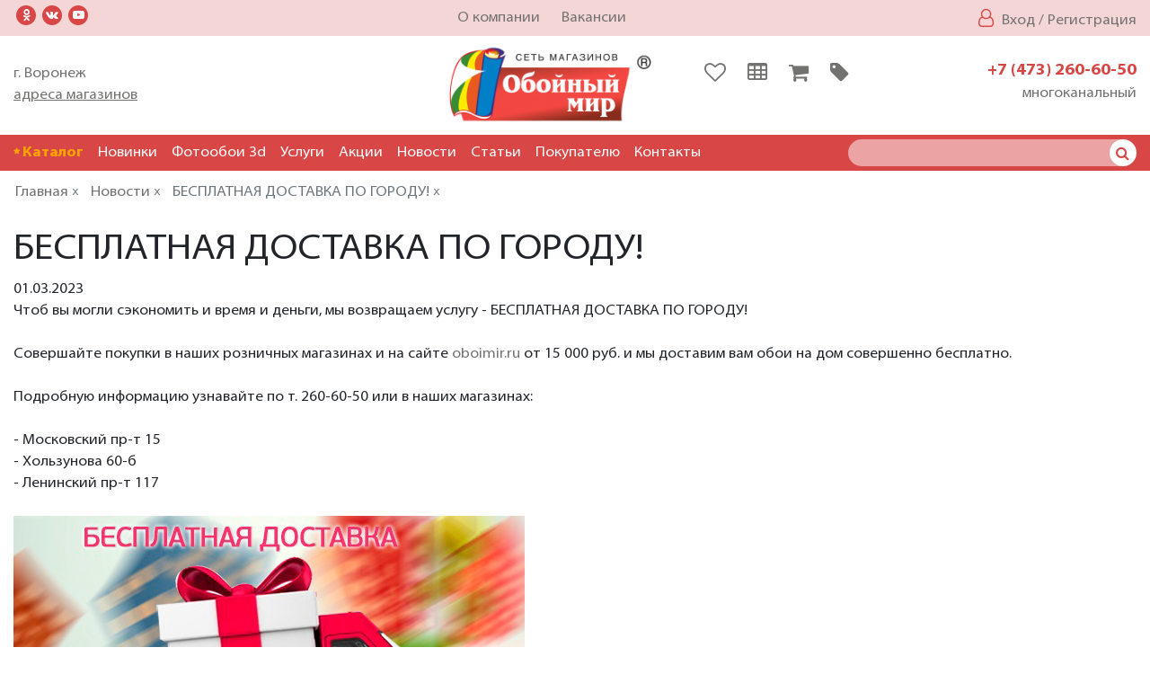

--- FILE ---
content_type: text/html; charset=UTF-8
request_url: https://oboimir.ru/news/besplatnaya_dostavka_po_gorodu/
body_size: 12795
content:

<!DOCTYPE html>
<html lang="ru">
<head>
    <meta charset="utf-8">
    <meta name="viewport" content="width=device-width, initial-scale=1">
    <link rel="shortcut icon" href="/favicon.png" type="image/png">
    <link rel="apple-touch-icon" sizes="57x57" href="/apple-touch-icon-57x57.png" />
    <link rel="apple-touch-icon" sizes="114x114" href="/apple-touch-icon-114x114.png" />
    <link rel="apple-touch-icon" sizes="72x72" href="/apple-touch-icon-72x72.png" />
    <link rel="apple-touch-icon" sizes="144x144" href="/apple-touch-icon-144x144.png" />
    <link rel="apple-touch-icon" sizes="60x60" href="/apple-touch-icon-60x60.png" />
    <link rel="apple-touch-icon" sizes="120x120" href="/apple-touch-icon-120x120.png" />
    <link rel="apple-touch-icon" sizes="76x76" href="/apple-touch-icon-76x76.png" />
    <link rel="apple-touch-icon" sizes="152x152" href="/apple-touch-icon-152x152.png" />
    <link rel="icon" type="image/png" href="/favicon-196x196.png" sizes="196x196" />
    <link rel="icon" type="image/png" href="/favicon-96x96.png" sizes="96x96" />
    <link rel="icon" type="image/png" href="/favicon-32x32.png" sizes="32x32" />
    <link rel="icon" type="image/png" href="/favicon-16x16.png" sizes="16x16" />
    <link rel="icon" type="image/png" href="/favicon-128.png" sizes="128x128" />
    <title>БЕСПЛАТНАЯ ДОСТАВКА ПО ГОРОДУ!</title>
    <meta http-equiv="Content-Type" content="text/html; charset=UTF-8" />
<meta name="keywords" content="Обои, Обои для стен, Жидкие обои, Фотообои, Обойный мир, Фотопечать на обоях, Ремонт, Каталог, Люстра, Светильник, Ламинат" />
<meta name="description" content="Обои для стен в Воронеже и области, Жидкие обои, Фотообои, Фотопечать на обоях, каталог, Люстра, Светильник, Ламинат" />
<script data-skip-moving="true">(function(w, d, n) {var cl = "bx-core";var ht = d.documentElement;var htc = ht ? ht.className : undefined;if (htc === undefined || htc.indexOf(cl) !== -1){return;}var ua = n.userAgent;if (/(iPad;)|(iPhone;)/i.test(ua)){cl += " bx-ios";}else if (/Windows/i.test(ua)){cl += ' bx-win';}else if (/Macintosh/i.test(ua)){cl += " bx-mac";}else if (/Linux/i.test(ua) && !/Android/i.test(ua)){cl += " bx-linux";}else if (/Android/i.test(ua)){cl += " bx-android";}cl += (/(ipad|iphone|android|mobile|touch)/i.test(ua) ? " bx-touch" : " bx-no-touch");cl += w.devicePixelRatio && w.devicePixelRatio >= 2? " bx-retina": " bx-no-retina";if (/AppleWebKit/.test(ua)){cl += " bx-chrome";}else if (/Opera/.test(ua)){cl += " bx-opera";}else if (/Firefox/.test(ua)){cl += " bx-firefox";}ht.className = htc ? htc + " " + cl : cl;})(window, document, navigator);</script>


<link href="/bitrix/cache/css/s1/main/template_b11c678fc575ae33b9d1fdde85756c30/template_b11c678fc575ae33b9d1fdde85756c30_v1.css?1765895394416072" type="text/css"  data-template-style="true" rel="stylesheet" />
<script type='text/javascript' data-skip-moving='true'>window['recaptchaOptions']={'size':'compact','theme':'light','type':'image','lang':'ru','key':'6LdSGdgZAAAAAOhUWPGjRcuv6Aaqs6bTYLz9aa5p'};</script>
<script data-skip-moving="true">!function(e,a,r,t,n){function c(r){var t=a.getElementById(r);t&&(t.className.indexOf("g-recaptcha")<0||t.children.length||grecaptcha.render(r,{sitekey:e[n].key+"",theme:e[n].theme+"",size:e[n].size+"",type:e[n].type+""}))}if(!e[n]||!e[n].key)throw new Error("intervolga.recaptcha options not found");e.onRecaptchaSdkLoaded=function(){e[t].args=e[t].args||[];for(var a=0;a<e[t].args.length;a++){var r=e[t].args[a][0];c(r)}e[t]=function(e){c(e)}},e[t]=e[t]||function(){e[t].args=e[t].args||[],e[t].args.push(arguments);var c="recaptchaApiLoader";if(!a.getElementById(c)){var o=a.createElement(r);o.id=c,o.async=!0,o.src="//www.google.com/recaptcha/api.js?hl="+e[n].lang+"&onload=onRecaptchaSdkLoaded&render=explicit",a.head.appendChild(o)}}}(window,document,"script","renderRecaptchaById","recaptchaOptions");</script>




<script type="extension/settings" data-extension="currency.currency-core">{"region":"ru"}</script>



                        
            <!-- Yandex.Metrika counter -->
            
            <!-- /Yandex.Metrika counter -->
                    
        
<meta property="og:url" content="https://oboimir.ru/news/besplatnaya_dostavka_po_gorodu/" />
<meta property="og:title" content="БЕСПЛАТНАЯ ДОСТАВКА ПО ГОРОДУ!" />
<meta property="og:description" content="Обои для стен в Воронеже и области, Жидкие обои, Фотообои, Фотопечать на обоях, каталог, Люстра, Светильник, Ламинат" />
<meta property="og:type" content="website" />
<meta property="og:image" content="https://oboimir.ru/favicon.png" />
<meta name="twitter:title" content="БЕСПЛАТНАЯ ДОСТАВКА ПО ГОРОДУ!" />
<meta name="twitter:description" content="Обои для стен в Воронеже и области, Жидкие обои, Фотообои, Фотопечать на обоях, каталог, Люстра, Светильник, Ламинат" />
<meta name="twitter:image" content="/favicon-32x32.png">
	<!-- Google Tag Manager -->
<!-- End Google Tag Manager -->
<!-- Marquiz script start -->
<!-- Marquiz script end -->
</head>
<body>
<!-- Google Tag Manager (noscript) -->
<noscript><iframe src="https://www.googletagmanager.com/ns.html?id=GTM-M34T9D"
height="0" width="0" style="display:none;visibility:hidden"></iframe></noscript>
<!-- End Google Tag Manager (noscript) -->
<header>
    <div class="top_bar">
        <div class="container">
            <div class="row">
                <div class="col-lg-3 col-md-3 col-sm-4 col-4 h-social">
                    <div class="top_social_btn_wrap">
                        <ul class="social_btn">
                            <li>
                                <a class="socialI" href="https://ok.ru/oboimirvrn" target="_blank">
                                    <i class="fa fa-odnoklassniki" aria-hidden="true"></i>
                                </a>
                            </li>
                            <li>
                                <a class="socialI" href="https://vk.com/oboimirvrn" target="_blank">
                                    <i class="fa fa-vk" aria-hidden="true"></i>
                                </a>
                            </li>
                            <li>
                                <a class="socialI" href="https://www.youtube.com/channel/UCvhAnnpuqg_ooJLkTAUOvHQ" target="_blank">
                                    <i class="fa fa-youtube-play" aria-hidden="true"></i>
                                </a>
                            </li>
                        </ul>
                    </div>
                    <div class="top_mob_">
                        <ul class="top_bar_loc_ikon">
                            <li>
                                <a href="/contacts/" class="local_icon" data-toggle="tooltip" data-placement="bottom" title="Адреса магазинов">
                                    <i class="fa fa-map-marker" aria-hidden="true"></i>
                                </a>

                            </li>
                            <li>
                                <a href="tel:+74732606050" class="local_tel" data-toggle="tooltip" data-placement="bottom" title="+7 (473) 260-60-50">
                                    <i class="fa fa-phone" aria-hidden="true"></i>
                                </a>
                            </li>
                        </ul>
                    </div>
                </div>
                <div class="col-lg-4 col-md-6 col-sm-6 col-4 h-a_w">
                    <div class="top_link_wrap">
                        <ul>
                            <li>
                                <a href="/about/">О компании</a>
                            </li>
                            <li>
                                <a href="/vacancies/">Вакансии</a>
                            </li>
                        </ul>
                    </div>
                    <div class="top_mob_">
                        <ul class="top_bar_loc_ikon text-center">
                            <li>
                                <a href="/about/" data-toggle="tooltip" data-placement="bottom" title="О компании">
                                    <i class="fa fa-building-o" aria-hidden="true"></i>
                                </a>
                            </li>
                            <li>
                                <a href="/vacancies/" data-toggle="tooltip" data-placement="bottom" title="Вакансии">
                                    <i class="fa fa-search-plus" aria-hidden="true"></i>
                                </a>
                            </li>
                        </ul>
                    </div>
                </div>
                <div class="col-lg-5 col-md-3 col-sm-2 col-4">
                    <div class="top_checkIn_wrap">
                                                    <a href="#" class="registr_btn" data-toggle="modal" data-target="#form_registr">
                                <i class="fa fa-user-o" aria-hidden="true" data-toggle="tooltip" data-placement="bottom" title="Вход / Регистрация"></i>
                                <span>Вход / Регистрация</span>
                            </a>
                                            </div>
                </div>
            </div>
        </div>
    </div>
    <div class="head_bar">
        <div class="container">
            <div class="row">
                <div class="col-lg-3 col-md-4 col-sm-4 col_sity">
                    <div class="sity_wrap_desk">
                        <span class="sity">г. Воронеж</span><br>
                        <a href="/contacts/" class="sity_select">адреса магазинов</a>
                    </div>
                    <div class="sity_wrap_mob">
                        <ul class="mob_loc_ikon">
                            <li>
                                <a href="/contacts/" class="local_icon">
                                    <i class="fa fa-map-marker" aria-hidden="true"></i>
                                </a>

                            </li>
                            <li>
                                <a href="tel:+74732606050"class="local_tel">
                                    <i class="fa fa-phone" aria-hidden="true"></i>
                                </a>

                            </li>
                        </ul>
                    </div>
                </div>
                <div class="col-lg-4 col-md-4 col-sm-4 col-6 col_logo">
                    <div class="logo_wrap">
                        <a href="/">
                            <img src="/image/logo.png" alt="logo">
                        </a>
                    </div>
                </div>
                <div class="col-lg-2 col-md-4 col-sm-4 col-6 col_cart">
                    <div class="cart_icon_wrap">
                        <ul>
                            <li class="favorite-li">
                                
<a href="/personal/favorites/" class="cart_ico shop_icon_link-favorite " id="js-favorite_url">
    <i class="fa fa-heart-o" aria-hidden="true"></i>
    <span class="shop_icon_count" id="js-favorite_count">0</span>
</a>                            </li>
                            <li id="js-block_compare">
                                <!--'start_frame_cache_compareList9J9wbd'--><a href="/compare/" class="cart_ico shop_icon_link-compare " id="js-compare_url">
    <i class="fa fa-table" aria-hidden="true"></i>
    <span class="shop_icon_count" id="js-compare_count">0</span>
</a>
<!--'end_frame_cache_compareList9J9wbd'-->                            </li>
                            <li>
                                    <a href="/personal/cart/" class="cart_ico shop_icon_link-cart ">
        <i class="fa fa-shopping-cart" aria-hidden="true"></i>
        <span class="shop_icon_count" id="cart-count">0</span>
    </a>
                                </li>
                            <li style="padding-right:0px;">
                                <a href="/primerka.php" target="blank" style="position:relative;">
                                <i id="fitting-icon" class="fa fa-tag" aria-hidden="true" data-item="Обои на примерку"></i>
                                <span class="shop_icon_count fitting-count"></span>
                                </a>
                            </li>
                        </ul>
                    </div>
                </div>
                <div class="col-lg-3 col-md-3 col_tel">
                    <div class="tel_head_wrap">
                        <a class="tel_head" href="tel:+74732606050">+7 (473) 260-60-50</a>
                        <p>многоканальный</p>
                    </div>
                </div>
            </div>
        </div>
    </div>
</header>
<div class="nav_bar">
    <div class="container">
        <nav class="navbar navbar-expand-md bg-dark navbar-dark">
            <button class="navbar-toggler" type="button" data-toggle="collapse" data-target="#collapsibleNavbar">
                <i class="fa fa-bars" aria-hidden="true"></i>
            </button>
            <div class="collapse navbar-collapse" id="collapsibleNavbar">
                <ul class="navbar-nav">
                    <li class="nav-item nav-item-promotion">
                        <a class="nav-link" href="/catalog/">
                            <i class="fa fa-star" aria-hidden="true"></i>
                            Каталог
                        </a>
                    </li>
                    <li class="nav-item">
                        <a class="nav-link" href="/new/">Новинки</a>
                    </li>
					<li class="nav-item">
                        <a class="nav-link" href="/catalog/122/">Фотообои 3d</a>
                    </li>
					<li class="nav-item">
                        <a class="nav-link" href="/services/">Услуги</a>
                    </li>
                    <li class="nav-item">
                        <a class="nav-link" href="/promotion/">Акции</a>
                    </li>

                    <li class="nav-item">
                        <a class="nav-link" href="/news/">Новости</a>
                    </li>
                    <li class="nav-item">
                        <a class="nav-link" href="/articles/">Статьи</a>
                    </li>
                    <li class="nav-item">
                        <a class="nav-link" href="/faq/">Покупателю</a>
                    </li>
                    <li class="nav-item">
                        <a class="nav-link" href="/contacts/">Контакты</a>
                    </li>
                </ul>
            </div>
            	<div id="title-search">
        <form class="form-inline search_nav" action="/search/index.php">
            <div class="input-group">

                <input id="title-search-input" type="text" name="q" value="" size="40" maxlength="50" autocomplete="off" class="form-control" placeholder="" />&nbsp;
                <div class="input-group-append">
                    <button name="s" type="submit" class="input-group-text">
                        <i class="fa fa-search" aria-hidden="true"></i>
                    </button>
                </div>
            </div>
        </form>
	</div>
        </nav>
    </div>
</div>
    <section class="section_main">
        <div class="container">
            <ul class="breadcrumb" itemprop="http://schema.org/breadcrumb" itemscope itemtype="http://schema.org/BreadcrumbList">
			<li class="breadcrumb-item" id="bx_breadcrumb_0" itemprop="itemListElement" itemscope itemtype="http://schema.org/ListItem">
				<a href="/" title="Главная" itemprop="item">
					<span itemprop="name">Главная</span>
				</a>
				<meta itemprop="position" content="1" />
			</li>
			<li class="breadcrumb-item" id="bx_breadcrumb_1" itemprop="itemListElement" itemscope itemtype="http://schema.org/ListItem">
				<a href="/news/" title="Новости" itemprop="item">
					<span itemprop="name">Новости</span>
				</a>
				<meta itemprop="position" content="2" />
			</li>
			<li class="breadcrumb-item active">
				
				<span>БЕСПЛАТНАЯ ДОСТАВКА ПО ГОРОДУ!</span>
			</li></ul><div class="news-detail">
			<h1>БЕСПЛАТНАЯ ДОСТАВКА ПО ГОРОДУ!</h1>
	            <span class="news-date-time">01.03.2023</span><br />
    				Чтоб вы могли сэкономить и время и деньги, мы возвращаем услугу - БЕСПЛАТНАЯ ДОСТАВКА ПО ГОРОДУ!<br>
 <br>
 Совершайте покупки в наших розничных магазинах и на сайте&nbsp;<a href="https://vk.com/away.php?to=http%3A%2F%2Foboimir.ru&post=-36950841_7191&cc_key=" target="_blank">oboimir.ru</a>&nbsp;от 15 000 руб. и мы доставим вам обои на дом совершенно бесплатно.<br>
 <br>
 Подробную информацию узнавайте по т. 260-60-50 или в наших магазинах:<br>
 <br>
 - Московский пр-т 15<br>
 - Хользунова 60-б<br>
 - Ленинский пр-т 117<br>
 <br>
 <img width="569" alt="b6ba2a61-b9cd-4768-a938-289960f4b14e.jpg" src="/upload/medialibrary/7b0/w342v98mrzj28od61akspes150yu3y1z.jpg" height="333" title="b6ba2a61-b9cd-4768-a938-289960f4b14e.jpg"><br>	
	<div style="clear:both"></div>
    <div style="text-align: center;">
            </div>

    </div><p><a href="/news/">Возврат к списку</a></p>
        </div>
    </container>
<footer>
    <div class="container">
        <div class="row justify-content-center">
            <div class="col-md-3 col-sm-4 order-lg-1 order-sm-1 order-1">
                <div class="footer_logo_wrap">
                    <a href="/">
                        <img src="/image/logo.png" alt="Обойный мир">
                    </a>

                </div>
            </div>
            <div class="col-md-6 col-sm-4 order-lg-2 order-sm-2 order-3">
                <div class="footer_menu_wrap">
                    <div class="row">
                        <ul class="foot_menu col item">
                            <li>
                                <a href="/promotion/">Акции</a>
                            </li>
                            <li>
                                <a href="/catalog/">Каталог</a>
                            </li>
                            <li>
                                <a href="/services/">Услуги</a>
                            </li>
                            <li>
                                <a href="/portfolio/">Портфолио</a>
                            </li>
                        </ul>
                        <ul class="foot_menu col item">
                            <li>
                                <a href="/news/">Новости</a>
                            </li>
                            <li>
                                <a href="/articles/">Статьи</a>
                            </li>
                            <li>
                                <a href="/faq/">Покупателю</a>
                            </li>
                            <li>
                                <a href="/reviews/">Отзывы</a>
                            </li>
                        </ul>
                        <ul class="foot_menu col item">
                            <li>
                                <a href="/about/">О компании</a>
                            </li>
                            <li>
                                <a href="/vacancies/">Вакансии</a>
                            </li>
                            <li>
                                <a href="/contacts/">Контакты</a>
                            </li>
                        </ul>
                    </div>

                </div>
            </div>
            <div class="col-md-3 col-sm-4 order-lg-3 order-sm-3 order-2">
                <div class="footer_info_wrap">
                    <ul class="footer_info_ul">
                       <li>
                          <a href="#">Воронеж</a>
                       </li>
                        <li>
                            <a class="tel_head" href="tel:+7 (473) 260-60-50">+7 (473) 260-60-50</a>
                        </li>
                        <li>
                            <a href="/contacts/" class="sity_select">адреса магазинов</a>
                        </li>
                        <li>
                            <ul class="social_btn">
                                <li>
                                    <a class="socialI" href="https://ok.ru/oboimirvrn" target="_blank">
                                        <i class="fa fa-odnoklassniki" aria-hidden="true"></i>
                                    </a>
                                </li>
                                <li>
                                    <a class="socialI" href="https://vk.com/oboimirvrn" target="_blank">
                                        <i class="fa fa-vk" aria-hidden="true"></i>
                                    </a>
                                </li>
                                <li>
                                    <a class="socialI" href="https://www.youtube.com/channel/UCvhAnnpuqg_ooJLkTAUOvHQ" target="_blank">
                                        <i class="fa fa-youtube-play" aria-hidden="true"></i>
                                    </a>
                                </li>
                            </ul>
                        </li>
                    </ul>
                </div>
            </div>
        </div>
    </div>
</footer>
<div class="modal_block">
    <!-- The Modal -->

        <div class="modal fade" id="form_registr">
        <div class="modal-dialog modal-dialog-centered">
            <div class="modal-content">

                <!-- Modal Header -->
                <div class="modal-header">
                    <button type="button" class="close" data-dismiss="modal">&times;</button>
                </div>
                <div>
                    <ul class="nav nav-tabs">
                        <li class="nav-item">
                            <a class="nav-link active" data-toggle="tab" href="#enterTab">ВОЙТИ</a>
                        </li>
                        <li class="nav-item">
                            <a class="nav-link" data-toggle="tab" href="#reisterTab">Зарегистрироваться</a>
                        </li>
                    </ul>
                </div>

                <!-- Modal body -->
                <div class="modal-body">
                    <div class="tab-content">
                        <div id="enterTab" class="container tab-pane active"><br>
                            

<form name="form_auth" class="form_enter" method="post" target="_top" action="/news/besplatnaya_dostavka_po_gorodu/">
    <div class="form-group">
        <input required type="email" class="form-control" placeholder="E-mail" name="USER_LOGIN" maxlength="255" value="" />
    </div>
    <div class="form-group">
        <input type="password" class="form-control" placeholder="Пароль" name="USER_PASSWORD" maxlength="255" autocomplete="off" required />
    </div>
        <button type="submit" class="form_btn" name="AUTH_ACTION" value="Войти">Войти</button>
    <input type="hidden" id="USER_REMEMBER" name="USER_REMEMBER" value="Y" />
</form>
    <noindex>
        <p class="lose_pass">
            <a href="/personal/forgot_passwd/" rel="nofollow">Забыли пароль?</a>
        </p>
    </noindex>

                        </div>
                        <div id="reisterTab" class="container tab-pane fade"><br>
                            



<form class="form_enter" method="post" action="/news/besplatnaya_dostavka_po_gorodu/" name="regform" enctype="multipart/form-data">


        <div class="form-group ">

	<input class="form-control" placeholder="Имя" size="30" type="text" name="REGISTER[NAME]" value="" required />	        </div>
        <div class="form-group ">

	            <input size="30" class="form-control" type="email" placeholder="E-mail" name="REGISTER[EMAIL]" value="" required/>
        	        </div>
        <div class="form-group form-check">

	            <label class="form-check-label">
                <input type="hidden" value="" name="UF_SUBSCR">
                <input class="form-check-input" type="radio" value="1" name="UF_SUBSCR"> Подписаться на новости и скидки
            </label>
        	        </div>
        <div class="form-group ">

	            <label for="REGISTER[PASSWORD]" class="labPwd">Придумайте пароль</label>
            <input size="30" class="form-control" type="password" placeholder="Пароль" name="REGISTER[PASSWORD]" value="" autocomplete="off" required />
        	        </div>
        <div class="form-group ">

	            <input size="30" class="form-control" type="password" placeholder="Подтверждение пароля" name="REGISTER[CONFIRM_PASSWORD]" value="" autocomplete="off" required />	        </div>



        <div class="form-group capch">
		    <!-- <b>Защита от автоматических сообщений</b> -->
            <input type="hidden" name="captcha_sid" value="0e989117059ddd79c19085b426c44a9c" />
            <img style="display:none" src="[data-uri]" _width="180" _height="40" alt="CAPTCHA" />
            <!-- Подтвердите, что вы не робот:<span class="starrequired">*</span> -->
            <div id="recaptcha-96ct" class="g-recaptcha"></div><script type="text/javascript" data-skip-moving="true">
                        renderRecaptchaById("recaptcha-96ct");
                        </script>
        </div>
	    <div class="form-group text-center">
        <a href="/policy/" target="_blank" class="form-agrement">Я принимаю условия пользовательского соглашения.</a>
    </div>
<button id="button-registr" type="submit" class="form_btn form_key" name="register_submit_button" value="Регистрация" >Зарегистрироваться</button>




        
</form>
                        </div>
                    </div>
                </div>
            </div>
        </div>
    </div>
    
    
    <div class="modal" id="personal_menu">
        <div class="modal-dialog">
            <div class="modal-content">

                <!-- Modal Header -->
                <div class="modal-header">
                    <h4 class="modal-title">Личный кабинет</h4>
                    <button type="button" class="close" data-dismiss="modal">&times;</button>
                </div>

                <!-- Modal body -->
                <div class="modal-body">
                                    </div>

                <!-- Modal footer -->
                <div class="modal-footer">

                </div>

            </div>
        </div>
    </div>
    <div class="modal fade" id="modal-to-cart">
        <div class="modal-dialog modal-dialog-centered">
            <div class="modal-content">
                <div class="modal-header">
                    <h4 class="modal-title" id="js_cart-result">Вы добавили товар в корзину</h4>
                </div>
                <div class="modal-body">

                    <div class="row">
                        <div class="col-sm-7">
                            <button data-dismiss="modal" type="submit" class="btn_main m-cart btn_main-cart_1">Продолжить покупки</button>
                        </div>
                        <div class="col-sm-5">
                            <button onclick="window.location.href='/personal/cart/'" type="submit" class="btn_main m-cart btn_main-cart_2">В корзину</button>
                        </div>
                    </div>

                </div>
            </div>
        </div>
    </div>
    <div class="modal fade" id="predzakaz_click">
        <div class="modal-dialog  modal-dialog-centered">
            <div class="modal-content">
                <div class="modal-header">
                    <button type="button" class="close" data-dismiss="modal">&times;</button>
                </div>
                <div class="modal-body">
                    <div class="row justify-content-center">
                        <div class="col-sm-9 modal-form-st">
                            <div class="text-center predzakaz-text">Оставьте свои контакты, и в течении 5 минут наш менежер свяжется с вами, для уточнения условий заказа и доставки товара.</div>
                                                        <form class="main_form" onsubmit="sendDataFormPreorder(this); return false;">
                                <input type="hidden" name="sessid" id="sessid" value="d154ca0b17efa173a00b80f0da776613" />                                <div class="form__message"></div>
                                <div class="form-group">
                                    <input type="text" class="form-control"  placeholder="Имя" name="NAME" required>
                                </div>
                                <div class="form-group">
                                    <input type="tel" class="form-control" placeholder="Телефон" name="PHONE" required>
                                    <input type="hidden" name="recaptcha_response" id="recaptchaResponse">
                                </div>
                                <div class="form-group text-center">
                                    <button type="submit"
                                    data-sitekey="6LfP2skZAAAAAD3g9psDebjVCHbGPxW9yJzOORy0"
                                    data-callback='onSubmit'
                                    data-badge='inline'
                                    data-action='submit' class="btn_main" style="margin: 0;">Перезвонить мне</button>
                                </div>
                                <div class="form-group text-center">
                                    <a href="/policy/" target="_blank" class="form-agrement">Я принимаю условия пользовательского соглашения.</a>
                                </div>

                                <input name="captcha_code" value="03371074ebec6a4ea00e8231e0ce5085" type="hidden">
                                <!-- <div id="recaptcha-UOnB" class="g-recaptcha"></div><script type="text/javascript" data-skip-moving="true">
                        renderRecaptchaById("recaptcha-UOnB");
                        </script> -->
                                <!-- <img style="display:none" src="[data-uri]"> -->

	<input type="hidden" name="PARAMS_HASH" value="">
                                <input type="hidden" name="PRODUCT_ID" value="" id="js_this-product">
                            </form>
                        </div>
                    </div>

                </div>
            </div>
        </div>
    </div>
</div>


<div class="fitting-modal">
    <div class="fitting-modal__add">
        <p class="fitting-modal__bold">
            Позиция "<span class="fitting-modal__item"></span>" добавлена к примерке.
        </p>
        <p>
            <a href="/primerka.php">Перейти к оформлению</a>
        </p>
    </div>
    <div class="fitting-modal__delete">
        <p class="fitting-modal__bold">
            Позиция удалена из примерки.
        </p>
    </div>
</div>
<!-- {literal} -->
<!-- {/literal} -->

<noscript><div><img src="//mc.yandex.ru/watch/47058558?ut=noindex" style="position:absolute; left:-9999px;" alt="" /></div></noscript><script>if(!window.BX)window.BX={};if(!window.BX.message)window.BX.message=function(mess){if(typeof mess==='object'){for(let i in mess) {BX.message[i]=mess[i];} return true;}};</script>
<script>(window.BX||top.BX).message({"pull_server_enabled":"Y","pull_config_timestamp":1755130505,"shared_worker_allowed":"Y","pull_guest_mode":"N","pull_guest_user_id":0,"pull_worker_mtime":1755130451});(window.BX||top.BX).message({"PULL_OLD_REVISION":"Для продолжения корректной работы с сайтом необходимо перезагрузить страницу."});</script>
<script>(window.BX||top.BX).message({"JS_CORE_LOADING":"Загрузка...","JS_CORE_NO_DATA":"- Нет данных -","JS_CORE_WINDOW_CLOSE":"Закрыть","JS_CORE_WINDOW_EXPAND":"Развернуть","JS_CORE_WINDOW_NARROW":"Свернуть в окно","JS_CORE_WINDOW_SAVE":"Сохранить","JS_CORE_WINDOW_CANCEL":"Отменить","JS_CORE_WINDOW_CONTINUE":"Продолжить","JS_CORE_H":"ч","JS_CORE_M":"м","JS_CORE_S":"с","JSADM_AI_HIDE_EXTRA":"Скрыть лишние","JSADM_AI_ALL_NOTIF":"Показать все","JSADM_AUTH_REQ":"Требуется авторизация!","JS_CORE_WINDOW_AUTH":"Войти","JS_CORE_IMAGE_FULL":"Полный размер"});</script><script src="/bitrix/js/main/core/core.min.js?1755130533229643"></script><script>BX.Runtime.registerExtension({"name":"main.core","namespace":"BX","loaded":true});</script>
<script>BX.setJSList(["\/bitrix\/js\/main\/core\/core_ajax.js","\/bitrix\/js\/main\/core\/core_promise.js","\/bitrix\/js\/main\/polyfill\/promise\/js\/promise.js","\/bitrix\/js\/main\/loadext\/loadext.js","\/bitrix\/js\/main\/loadext\/extension.js","\/bitrix\/js\/main\/polyfill\/promise\/js\/promise.js","\/bitrix\/js\/main\/polyfill\/find\/js\/find.js","\/bitrix\/js\/main\/polyfill\/includes\/js\/includes.js","\/bitrix\/js\/main\/polyfill\/matches\/js\/matches.js","\/bitrix\/js\/ui\/polyfill\/closest\/js\/closest.js","\/bitrix\/js\/main\/polyfill\/fill\/main.polyfill.fill.js","\/bitrix\/js\/main\/polyfill\/find\/js\/find.js","\/bitrix\/js\/main\/polyfill\/matches\/js\/matches.js","\/bitrix\/js\/main\/polyfill\/core\/dist\/polyfill.bundle.js","\/bitrix\/js\/main\/core\/core.js","\/bitrix\/js\/main\/polyfill\/intersectionobserver\/js\/intersectionobserver.js","\/bitrix\/js\/main\/lazyload\/dist\/lazyload.bundle.js","\/bitrix\/js\/main\/polyfill\/core\/dist\/polyfill.bundle.js","\/bitrix\/js\/main\/parambag\/dist\/parambag.bundle.js"]);
</script>
<script>BX.Runtime.registerExtension({"name":"fx","namespace":"window","loaded":true});</script>
<script>BX.Runtime.registerExtension({"name":"currency.currency-core","namespace":"BX.Currency","loaded":true});</script>
<script>BX.Runtime.registerExtension({"name":"currency","namespace":"window","loaded":true});</script>
<script>(window.BX||top.BX).message({"LANGUAGE_ID":"ru","FORMAT_DATE":"DD.MM.YYYY","FORMAT_DATETIME":"DD.MM.YYYY HH:MI:SS","COOKIE_PREFIX":"BITRIX_SM","SERVER_TZ_OFFSET":"10800","UTF_MODE":"Y","SITE_ID":"s1","SITE_DIR":"\/","USER_ID":"","SERVER_TIME":1768271957,"USER_TZ_OFFSET":0,"USER_TZ_AUTO":"Y","bitrix_sessid":"d154ca0b17efa173a00b80f0da776613"});</script><script  src="/bitrix/cache/js/s1/main/kernel_main/kernel_main_v1.js?1765901828205764"></script>
<script src="/bitrix/js/intervolga.recaptcha/dynamic.min.js?16007564231739"></script>
<script src="/bitrix/js/pull/protobuf/protobuf.min.js?159955756576433"></script>
<script src="/bitrix/js/pull/protobuf/model.min.js?159955756514190"></script>
<script src="/bitrix/js/main/core/core_promise.min.js?15912939132490"></script>
<script src="/bitrix/js/rest/client/rest.client.min.js?16056861099240"></script>
<script src="/bitrix/js/pull/client/pull.client.min.js?175513045249849"></script>
<script src="/bitrix/js/currency/currency-core/dist/currency-core.bundle.min.js?17298518344569"></script>
<script src="/bitrix/js/currency/core_currency.min.js?1729851834835"></script>
<script src="https://api-maps.yandex.ru/2.1/?apikey=669dcec3-3a8d-4676-ad47-f1c78ae06db0&lang=ru_RU"></script>
<script src="/bitrix/js/yandex.metrika/script.js?17484198336603"></script>
<script>BX.setJSList(["\/bitrix\/js\/main\/core\/core_fx.js","\/bitrix\/js\/main\/session.js","\/bitrix\/js\/main\/pageobject\/dist\/pageobject.bundle.js","\/bitrix\/js\/main\/core\/core_window.js","\/bitrix\/js\/main\/date\/main.date.js","\/bitrix\/js\/main\/core\/core_date.js","\/bitrix\/js\/main\/utils.js","\/bitrix\/js\/main\/dd.js","\/bitrix\/js\/main\/core\/core_uf.js","\/bitrix\/js\/main\/core\/core_dd.js","\/bitrix\/js\/main\/core\/core_tooltip.js","\/bitrix\/templates\/main\/assets\/js\/jquery-3.5.1.min.js","\/bitrix\/templates\/main\/assets\/js\/popper.js","\/bitrix\/templates\/main\/assets\/js\/mask.js","\/bitrix\/templates\/main\/assets\/js\/parallax.min.js","\/bitrix\/templates\/main\/assets\/js\/bootstrap.min.js","\/bitrix\/templates\/main\/assets\/js\/countdown.js","\/bitrix\/templates\/main\/assets\/plagins\/slick\/slick.js","\/bitrix\/templates\/main\/assets\/plagins\/lightbox\/js\/lightbox.js","\/bitrix\/templates\/main\/assets\/js\/stepper.min.js","\/bitrix\/templates\/main\/assets\/js\/bootstrap-slider.min.js","\/bitrix\/templates\/main\/assets\/plagins\/kladr\/jquery.fias.min.js","\/bitrix\/templates\/main\/assets\/js\/script.js","\/bitrix\/templates\/main\/assets\/plagins\/scroll\/script.js","\/bitrix\/components\/bitrix\/search.title\/script.js","\/bitrix\/components\/pride\/main.register\/templates\/registr\/script.js"]);</script>
<script>BX.setCSSList(["\/bitrix\/templates\/main\/assets\/css\/bootstrap.min.css","\/bitrix\/templates\/main\/assets\/fontico\/css\/font-awesome.min.css","\/bitrix\/templates\/main\/assets\/css\/animate.css","\/bitrix\/templates\/main\/assets\/css\/buttons.css","\/bitrix\/templates\/main\/assets\/plagins\/slick\/slick.css","\/bitrix\/templates\/main\/assets\/fonts\/stylesheet.css","\/bitrix\/templates\/main\/assets\/plagins\/slick\/slick-theme.css","\/bitrix\/templates\/main\/assets\/plagins\/lightbox\/css\/lightbox.css","\/bitrix\/templates\/main\/assets\/css\/jquery.countdown.css","\/bitrix\/templates\/main\/assets\/css\/bootstrap-slider.min.css","\/bitrix\/templates\/main\/assets\/plagins\/kladr\/jquery.fias.min.css","\/bitrix\/templates\/main\/assets\/css\/main.css","\/bitrix\/templates\/main\/assets\/css\/adaptive.css","\/bitrix\/templates\/main\/assets\/plagins\/scroll\/style.css","\/bitrix\/templates\/main\/components\/bitrix\/search.title\/search-head\/style.css","\/bitrix\/templates\/main\/styles.css","\/bitrix\/templates\/main\/template_styles.css"]);</script>

<script>
                (function (d, w, c) {(w[c] = w[c] || []).push(function() {
                    try {
                        w.yaCounter47058558 = new Ya.Metrika({'id':'47058558','webvisor':'true','clickmap':'true','trackLinks':'true','accurateTrackBounce':'true','trackHash':'true','ut':'\"noindex\"'});
                    } 
                    catch(e) {}});
                    var n=d.getElementsByTagName("script")[0],s = d.createElement("script"),f=function () { n.parentNode.insertBefore(s, n); };s.type="text/javascript";s.async=true;s.src=(d.location.protocol=="https:"?"https:":"http:")+"//mc.yandex.ru/metrika/watch.js";if(w.opera=="[object Opera]"){d.addEventListener("DOMContentLoaded",f,false);}else{f();}})(document,window,"yandex_metrika_callbacks");
            </script>
<script>
                window.dataLayerName = 'dataLayer';
                var dataLayerName = window.dataLayerName;
            </script><script>
                (function (m, e, t, r, i, k, a) {
                    m[i] = m[i] || function () {
                        (m[i].a = m[i].a || []).push(arguments)
                    };
                    m[i].l = 1 * new Date();
                    k = e.createElement(t), a = e.getElementsByTagName(t)[0], k.async = 1, k.src = r, a.parentNode.insertBefore(k, a)
                })
                (window, document, "script", "https://mc.yandex.ru/metrika/tag.js", "ym");

                ym("47058558", "init", {
                    clickmap: true,
                    trackLinks: true,
                    accurateTrackBounce: true,
                    webvisor: true,
                    ecommerce: dataLayerName,
                    params: {
                        __ym: {
                            "ymCmsPlugin": {
                                "cms": "1c-bitrix",
                                "cmsVersion": "25.725",
                                "pluginVersion": "1.0.10",
                                'ymCmsRip': 1305984018                            }
                        }
                    }
                });

                document.addEventListener("DOMContentLoaded", function() {
                                    });

            </script><script>
            window.counters = ["47058558"];
        </script><script>
					(function () {
						"use strict";

						var counter = function ()
						{
							var cookie = (function (name) {
								var parts = ("; " + document.cookie).split("; " + name + "=");
								if (parts.length == 2) {
									try {return JSON.parse(decodeURIComponent(parts.pop().split(";").shift()));}
									catch (e) {}
								}
							})("BITRIX_CONVERSION_CONTEXT_s1");

							if (cookie && cookie.EXPIRE >= BX.message("SERVER_TIME"))
								return;

							var request = new XMLHttpRequest();
							request.open("POST", "/bitrix/tools/conversion/ajax_counter.php", true);
							request.setRequestHeader("Content-type", "application/x-www-form-urlencoded");
							request.send(
								"SITE_ID="+encodeURIComponent("s1")+
								"&sessid="+encodeURIComponent(BX.bitrix_sessid())+
								"&HTTP_REFERER="+encodeURIComponent(document.referrer)
							);
						};

						if (window.frameRequestStart === true)
							BX.addCustomEvent("onFrameDataReceived", counter);
						else
							BX.ready(counter);
					})();
				</script>
<script>window[window.dataLayerName] = window[window.dataLayerName] || [];</script>



<script  src="/bitrix/cache/js/s1/main/template_8cb35f10eaf15c9f036b40c6bdc26f0c/template_8cb35f10eaf15c9f036b40c6bdc26f0c_v1.js?1765895394372086"></script>

<script>(function(w,d,s,l,i){w[l]=w[l]||[];w[l].push({'gtm.start':
new Date().getTime(),event:'gtm.js'});var f=d.getElementsByTagName(s)[0],
j=d.createElement(s),dl=l!='dataLayer'?'&l='+l:'';j.async=true;j.src=
'https://www.googletagmanager.com/gtm.js?id='+i+dl;f.parentNode.insertBefore(j,f);
})(window,document,'script','dataLayer','GTM-M34T9D');</script>
<script>
(function(w, d, s, o){
  var j = d.createElement(s); j.async = true; j.src = '//script.marquiz.ru/v2.js';j.onload = function() {
    if (document.readyState !== 'loading') Marquiz.init(o);
    else document.addEventListener("DOMContentLoaded", function() {
      Marquiz.init(o);
    });
  };
  d.head.insertBefore(j, d.head.firstElementChild);
})(window, document, 'script', {
    host: '//quiz.marquiz.ru',
    region: 'eu',
    id: '651d885f2447ee00251f4e6d',
    autoOpen: false,
    autoOpenFreq: 'once',
    openOnExit: false,
    disableOnMobile: false
  }
);
</script>
<script>
	BX.ready(function(){
		new JCTitleSearch({
			'AJAX_PAGE' : '/news/besplatnaya_dostavka_po_gorodu/',
			'CONTAINER_ID': 'title-search',
			'INPUT_ID': 'title-search-input',
			'MIN_QUERY_LEN': 2
		});
	});
</script>
<script>
		try{document.form_auth.USER_LOGIN.focus();}catch(e){}
	</script><script>
    /*$(document).ready(function(){
        $(document).on('change', '#customCheck', function () {
           var reg = $('#button-registr');
           if($(this).prop('checked')){
               reg.prop("disabled", false);
           } else {
               reg.prop("disabled", true);
           }
        });
    });*/
</script><script type='text/javascript'>
    window['l'+'i'+'v'+'e'+'Te'+'x'] = true,
        window['live'+'Tex'+'ID'] = 33274,
        window['li'+'veTex'+'_obj'+'ect'] = true;
    (function() {
        var t = document['create'+'Elem'+'ent']('script');
        t.type ='text/javascript';
        t.async = true;
        t.src = '//cs15.'+'livete'+'x'+'.'+'ru/j'+'s/'+'client'+'.js';
        var c = document['getEle'+'mentsByTag'+'Name']('script')[0];
        if ( c ) c['pa'+'ren'+'tNo'+'d'+'e']['inse'+'rt'+'Be'+'f'+'ore'](t, c);
        else document['docume'+'ntElem'+'ent']['fi'+'rst'+'Child']['a'+'pp'+'en'+'dC'+'hild'](t);
    })();
</script>
<script src="https://www.google.com/recaptcha/api.js?render=6LfP2skZAAAAAD3g9psDebjVCHbGPxW9yJzOORy0"></script>
</body>
</html>

--- FILE ---
content_type: text/html; charset=utf-8
request_url: https://www.google.com/recaptcha/api2/anchor?ar=1&k=6LfP2skZAAAAAD3g9psDebjVCHbGPxW9yJzOORy0&co=aHR0cHM6Ly9vYm9pbWlyLnJ1OjQ0Mw..&hl=ru&v=9TiwnJFHeuIw_s0wSd3fiKfN&size=invisible&anchor-ms=20000&execute-ms=30000&cb=2aijiew2ryl3
body_size: 48196
content:
<!DOCTYPE HTML><html dir="ltr" lang="ru"><head><meta http-equiv="Content-Type" content="text/html; charset=UTF-8">
<meta http-equiv="X-UA-Compatible" content="IE=edge">
<title>reCAPTCHA</title>
<style type="text/css">
/* cyrillic-ext */
@font-face {
  font-family: 'Roboto';
  font-style: normal;
  font-weight: 400;
  font-stretch: 100%;
  src: url(//fonts.gstatic.com/s/roboto/v48/KFO7CnqEu92Fr1ME7kSn66aGLdTylUAMa3GUBHMdazTgWw.woff2) format('woff2');
  unicode-range: U+0460-052F, U+1C80-1C8A, U+20B4, U+2DE0-2DFF, U+A640-A69F, U+FE2E-FE2F;
}
/* cyrillic */
@font-face {
  font-family: 'Roboto';
  font-style: normal;
  font-weight: 400;
  font-stretch: 100%;
  src: url(//fonts.gstatic.com/s/roboto/v48/KFO7CnqEu92Fr1ME7kSn66aGLdTylUAMa3iUBHMdazTgWw.woff2) format('woff2');
  unicode-range: U+0301, U+0400-045F, U+0490-0491, U+04B0-04B1, U+2116;
}
/* greek-ext */
@font-face {
  font-family: 'Roboto';
  font-style: normal;
  font-weight: 400;
  font-stretch: 100%;
  src: url(//fonts.gstatic.com/s/roboto/v48/KFO7CnqEu92Fr1ME7kSn66aGLdTylUAMa3CUBHMdazTgWw.woff2) format('woff2');
  unicode-range: U+1F00-1FFF;
}
/* greek */
@font-face {
  font-family: 'Roboto';
  font-style: normal;
  font-weight: 400;
  font-stretch: 100%;
  src: url(//fonts.gstatic.com/s/roboto/v48/KFO7CnqEu92Fr1ME7kSn66aGLdTylUAMa3-UBHMdazTgWw.woff2) format('woff2');
  unicode-range: U+0370-0377, U+037A-037F, U+0384-038A, U+038C, U+038E-03A1, U+03A3-03FF;
}
/* math */
@font-face {
  font-family: 'Roboto';
  font-style: normal;
  font-weight: 400;
  font-stretch: 100%;
  src: url(//fonts.gstatic.com/s/roboto/v48/KFO7CnqEu92Fr1ME7kSn66aGLdTylUAMawCUBHMdazTgWw.woff2) format('woff2');
  unicode-range: U+0302-0303, U+0305, U+0307-0308, U+0310, U+0312, U+0315, U+031A, U+0326-0327, U+032C, U+032F-0330, U+0332-0333, U+0338, U+033A, U+0346, U+034D, U+0391-03A1, U+03A3-03A9, U+03B1-03C9, U+03D1, U+03D5-03D6, U+03F0-03F1, U+03F4-03F5, U+2016-2017, U+2034-2038, U+203C, U+2040, U+2043, U+2047, U+2050, U+2057, U+205F, U+2070-2071, U+2074-208E, U+2090-209C, U+20D0-20DC, U+20E1, U+20E5-20EF, U+2100-2112, U+2114-2115, U+2117-2121, U+2123-214F, U+2190, U+2192, U+2194-21AE, U+21B0-21E5, U+21F1-21F2, U+21F4-2211, U+2213-2214, U+2216-22FF, U+2308-230B, U+2310, U+2319, U+231C-2321, U+2336-237A, U+237C, U+2395, U+239B-23B7, U+23D0, U+23DC-23E1, U+2474-2475, U+25AF, U+25B3, U+25B7, U+25BD, U+25C1, U+25CA, U+25CC, U+25FB, U+266D-266F, U+27C0-27FF, U+2900-2AFF, U+2B0E-2B11, U+2B30-2B4C, U+2BFE, U+3030, U+FF5B, U+FF5D, U+1D400-1D7FF, U+1EE00-1EEFF;
}
/* symbols */
@font-face {
  font-family: 'Roboto';
  font-style: normal;
  font-weight: 400;
  font-stretch: 100%;
  src: url(//fonts.gstatic.com/s/roboto/v48/KFO7CnqEu92Fr1ME7kSn66aGLdTylUAMaxKUBHMdazTgWw.woff2) format('woff2');
  unicode-range: U+0001-000C, U+000E-001F, U+007F-009F, U+20DD-20E0, U+20E2-20E4, U+2150-218F, U+2190, U+2192, U+2194-2199, U+21AF, U+21E6-21F0, U+21F3, U+2218-2219, U+2299, U+22C4-22C6, U+2300-243F, U+2440-244A, U+2460-24FF, U+25A0-27BF, U+2800-28FF, U+2921-2922, U+2981, U+29BF, U+29EB, U+2B00-2BFF, U+4DC0-4DFF, U+FFF9-FFFB, U+10140-1018E, U+10190-1019C, U+101A0, U+101D0-101FD, U+102E0-102FB, U+10E60-10E7E, U+1D2C0-1D2D3, U+1D2E0-1D37F, U+1F000-1F0FF, U+1F100-1F1AD, U+1F1E6-1F1FF, U+1F30D-1F30F, U+1F315, U+1F31C, U+1F31E, U+1F320-1F32C, U+1F336, U+1F378, U+1F37D, U+1F382, U+1F393-1F39F, U+1F3A7-1F3A8, U+1F3AC-1F3AF, U+1F3C2, U+1F3C4-1F3C6, U+1F3CA-1F3CE, U+1F3D4-1F3E0, U+1F3ED, U+1F3F1-1F3F3, U+1F3F5-1F3F7, U+1F408, U+1F415, U+1F41F, U+1F426, U+1F43F, U+1F441-1F442, U+1F444, U+1F446-1F449, U+1F44C-1F44E, U+1F453, U+1F46A, U+1F47D, U+1F4A3, U+1F4B0, U+1F4B3, U+1F4B9, U+1F4BB, U+1F4BF, U+1F4C8-1F4CB, U+1F4D6, U+1F4DA, U+1F4DF, U+1F4E3-1F4E6, U+1F4EA-1F4ED, U+1F4F7, U+1F4F9-1F4FB, U+1F4FD-1F4FE, U+1F503, U+1F507-1F50B, U+1F50D, U+1F512-1F513, U+1F53E-1F54A, U+1F54F-1F5FA, U+1F610, U+1F650-1F67F, U+1F687, U+1F68D, U+1F691, U+1F694, U+1F698, U+1F6AD, U+1F6B2, U+1F6B9-1F6BA, U+1F6BC, U+1F6C6-1F6CF, U+1F6D3-1F6D7, U+1F6E0-1F6EA, U+1F6F0-1F6F3, U+1F6F7-1F6FC, U+1F700-1F7FF, U+1F800-1F80B, U+1F810-1F847, U+1F850-1F859, U+1F860-1F887, U+1F890-1F8AD, U+1F8B0-1F8BB, U+1F8C0-1F8C1, U+1F900-1F90B, U+1F93B, U+1F946, U+1F984, U+1F996, U+1F9E9, U+1FA00-1FA6F, U+1FA70-1FA7C, U+1FA80-1FA89, U+1FA8F-1FAC6, U+1FACE-1FADC, U+1FADF-1FAE9, U+1FAF0-1FAF8, U+1FB00-1FBFF;
}
/* vietnamese */
@font-face {
  font-family: 'Roboto';
  font-style: normal;
  font-weight: 400;
  font-stretch: 100%;
  src: url(//fonts.gstatic.com/s/roboto/v48/KFO7CnqEu92Fr1ME7kSn66aGLdTylUAMa3OUBHMdazTgWw.woff2) format('woff2');
  unicode-range: U+0102-0103, U+0110-0111, U+0128-0129, U+0168-0169, U+01A0-01A1, U+01AF-01B0, U+0300-0301, U+0303-0304, U+0308-0309, U+0323, U+0329, U+1EA0-1EF9, U+20AB;
}
/* latin-ext */
@font-face {
  font-family: 'Roboto';
  font-style: normal;
  font-weight: 400;
  font-stretch: 100%;
  src: url(//fonts.gstatic.com/s/roboto/v48/KFO7CnqEu92Fr1ME7kSn66aGLdTylUAMa3KUBHMdazTgWw.woff2) format('woff2');
  unicode-range: U+0100-02BA, U+02BD-02C5, U+02C7-02CC, U+02CE-02D7, U+02DD-02FF, U+0304, U+0308, U+0329, U+1D00-1DBF, U+1E00-1E9F, U+1EF2-1EFF, U+2020, U+20A0-20AB, U+20AD-20C0, U+2113, U+2C60-2C7F, U+A720-A7FF;
}
/* latin */
@font-face {
  font-family: 'Roboto';
  font-style: normal;
  font-weight: 400;
  font-stretch: 100%;
  src: url(//fonts.gstatic.com/s/roboto/v48/KFO7CnqEu92Fr1ME7kSn66aGLdTylUAMa3yUBHMdazQ.woff2) format('woff2');
  unicode-range: U+0000-00FF, U+0131, U+0152-0153, U+02BB-02BC, U+02C6, U+02DA, U+02DC, U+0304, U+0308, U+0329, U+2000-206F, U+20AC, U+2122, U+2191, U+2193, U+2212, U+2215, U+FEFF, U+FFFD;
}
/* cyrillic-ext */
@font-face {
  font-family: 'Roboto';
  font-style: normal;
  font-weight: 500;
  font-stretch: 100%;
  src: url(//fonts.gstatic.com/s/roboto/v48/KFO7CnqEu92Fr1ME7kSn66aGLdTylUAMa3GUBHMdazTgWw.woff2) format('woff2');
  unicode-range: U+0460-052F, U+1C80-1C8A, U+20B4, U+2DE0-2DFF, U+A640-A69F, U+FE2E-FE2F;
}
/* cyrillic */
@font-face {
  font-family: 'Roboto';
  font-style: normal;
  font-weight: 500;
  font-stretch: 100%;
  src: url(//fonts.gstatic.com/s/roboto/v48/KFO7CnqEu92Fr1ME7kSn66aGLdTylUAMa3iUBHMdazTgWw.woff2) format('woff2');
  unicode-range: U+0301, U+0400-045F, U+0490-0491, U+04B0-04B1, U+2116;
}
/* greek-ext */
@font-face {
  font-family: 'Roboto';
  font-style: normal;
  font-weight: 500;
  font-stretch: 100%;
  src: url(//fonts.gstatic.com/s/roboto/v48/KFO7CnqEu92Fr1ME7kSn66aGLdTylUAMa3CUBHMdazTgWw.woff2) format('woff2');
  unicode-range: U+1F00-1FFF;
}
/* greek */
@font-face {
  font-family: 'Roboto';
  font-style: normal;
  font-weight: 500;
  font-stretch: 100%;
  src: url(//fonts.gstatic.com/s/roboto/v48/KFO7CnqEu92Fr1ME7kSn66aGLdTylUAMa3-UBHMdazTgWw.woff2) format('woff2');
  unicode-range: U+0370-0377, U+037A-037F, U+0384-038A, U+038C, U+038E-03A1, U+03A3-03FF;
}
/* math */
@font-face {
  font-family: 'Roboto';
  font-style: normal;
  font-weight: 500;
  font-stretch: 100%;
  src: url(//fonts.gstatic.com/s/roboto/v48/KFO7CnqEu92Fr1ME7kSn66aGLdTylUAMawCUBHMdazTgWw.woff2) format('woff2');
  unicode-range: U+0302-0303, U+0305, U+0307-0308, U+0310, U+0312, U+0315, U+031A, U+0326-0327, U+032C, U+032F-0330, U+0332-0333, U+0338, U+033A, U+0346, U+034D, U+0391-03A1, U+03A3-03A9, U+03B1-03C9, U+03D1, U+03D5-03D6, U+03F0-03F1, U+03F4-03F5, U+2016-2017, U+2034-2038, U+203C, U+2040, U+2043, U+2047, U+2050, U+2057, U+205F, U+2070-2071, U+2074-208E, U+2090-209C, U+20D0-20DC, U+20E1, U+20E5-20EF, U+2100-2112, U+2114-2115, U+2117-2121, U+2123-214F, U+2190, U+2192, U+2194-21AE, U+21B0-21E5, U+21F1-21F2, U+21F4-2211, U+2213-2214, U+2216-22FF, U+2308-230B, U+2310, U+2319, U+231C-2321, U+2336-237A, U+237C, U+2395, U+239B-23B7, U+23D0, U+23DC-23E1, U+2474-2475, U+25AF, U+25B3, U+25B7, U+25BD, U+25C1, U+25CA, U+25CC, U+25FB, U+266D-266F, U+27C0-27FF, U+2900-2AFF, U+2B0E-2B11, U+2B30-2B4C, U+2BFE, U+3030, U+FF5B, U+FF5D, U+1D400-1D7FF, U+1EE00-1EEFF;
}
/* symbols */
@font-face {
  font-family: 'Roboto';
  font-style: normal;
  font-weight: 500;
  font-stretch: 100%;
  src: url(//fonts.gstatic.com/s/roboto/v48/KFO7CnqEu92Fr1ME7kSn66aGLdTylUAMaxKUBHMdazTgWw.woff2) format('woff2');
  unicode-range: U+0001-000C, U+000E-001F, U+007F-009F, U+20DD-20E0, U+20E2-20E4, U+2150-218F, U+2190, U+2192, U+2194-2199, U+21AF, U+21E6-21F0, U+21F3, U+2218-2219, U+2299, U+22C4-22C6, U+2300-243F, U+2440-244A, U+2460-24FF, U+25A0-27BF, U+2800-28FF, U+2921-2922, U+2981, U+29BF, U+29EB, U+2B00-2BFF, U+4DC0-4DFF, U+FFF9-FFFB, U+10140-1018E, U+10190-1019C, U+101A0, U+101D0-101FD, U+102E0-102FB, U+10E60-10E7E, U+1D2C0-1D2D3, U+1D2E0-1D37F, U+1F000-1F0FF, U+1F100-1F1AD, U+1F1E6-1F1FF, U+1F30D-1F30F, U+1F315, U+1F31C, U+1F31E, U+1F320-1F32C, U+1F336, U+1F378, U+1F37D, U+1F382, U+1F393-1F39F, U+1F3A7-1F3A8, U+1F3AC-1F3AF, U+1F3C2, U+1F3C4-1F3C6, U+1F3CA-1F3CE, U+1F3D4-1F3E0, U+1F3ED, U+1F3F1-1F3F3, U+1F3F5-1F3F7, U+1F408, U+1F415, U+1F41F, U+1F426, U+1F43F, U+1F441-1F442, U+1F444, U+1F446-1F449, U+1F44C-1F44E, U+1F453, U+1F46A, U+1F47D, U+1F4A3, U+1F4B0, U+1F4B3, U+1F4B9, U+1F4BB, U+1F4BF, U+1F4C8-1F4CB, U+1F4D6, U+1F4DA, U+1F4DF, U+1F4E3-1F4E6, U+1F4EA-1F4ED, U+1F4F7, U+1F4F9-1F4FB, U+1F4FD-1F4FE, U+1F503, U+1F507-1F50B, U+1F50D, U+1F512-1F513, U+1F53E-1F54A, U+1F54F-1F5FA, U+1F610, U+1F650-1F67F, U+1F687, U+1F68D, U+1F691, U+1F694, U+1F698, U+1F6AD, U+1F6B2, U+1F6B9-1F6BA, U+1F6BC, U+1F6C6-1F6CF, U+1F6D3-1F6D7, U+1F6E0-1F6EA, U+1F6F0-1F6F3, U+1F6F7-1F6FC, U+1F700-1F7FF, U+1F800-1F80B, U+1F810-1F847, U+1F850-1F859, U+1F860-1F887, U+1F890-1F8AD, U+1F8B0-1F8BB, U+1F8C0-1F8C1, U+1F900-1F90B, U+1F93B, U+1F946, U+1F984, U+1F996, U+1F9E9, U+1FA00-1FA6F, U+1FA70-1FA7C, U+1FA80-1FA89, U+1FA8F-1FAC6, U+1FACE-1FADC, U+1FADF-1FAE9, U+1FAF0-1FAF8, U+1FB00-1FBFF;
}
/* vietnamese */
@font-face {
  font-family: 'Roboto';
  font-style: normal;
  font-weight: 500;
  font-stretch: 100%;
  src: url(//fonts.gstatic.com/s/roboto/v48/KFO7CnqEu92Fr1ME7kSn66aGLdTylUAMa3OUBHMdazTgWw.woff2) format('woff2');
  unicode-range: U+0102-0103, U+0110-0111, U+0128-0129, U+0168-0169, U+01A0-01A1, U+01AF-01B0, U+0300-0301, U+0303-0304, U+0308-0309, U+0323, U+0329, U+1EA0-1EF9, U+20AB;
}
/* latin-ext */
@font-face {
  font-family: 'Roboto';
  font-style: normal;
  font-weight: 500;
  font-stretch: 100%;
  src: url(//fonts.gstatic.com/s/roboto/v48/KFO7CnqEu92Fr1ME7kSn66aGLdTylUAMa3KUBHMdazTgWw.woff2) format('woff2');
  unicode-range: U+0100-02BA, U+02BD-02C5, U+02C7-02CC, U+02CE-02D7, U+02DD-02FF, U+0304, U+0308, U+0329, U+1D00-1DBF, U+1E00-1E9F, U+1EF2-1EFF, U+2020, U+20A0-20AB, U+20AD-20C0, U+2113, U+2C60-2C7F, U+A720-A7FF;
}
/* latin */
@font-face {
  font-family: 'Roboto';
  font-style: normal;
  font-weight: 500;
  font-stretch: 100%;
  src: url(//fonts.gstatic.com/s/roboto/v48/KFO7CnqEu92Fr1ME7kSn66aGLdTylUAMa3yUBHMdazQ.woff2) format('woff2');
  unicode-range: U+0000-00FF, U+0131, U+0152-0153, U+02BB-02BC, U+02C6, U+02DA, U+02DC, U+0304, U+0308, U+0329, U+2000-206F, U+20AC, U+2122, U+2191, U+2193, U+2212, U+2215, U+FEFF, U+FFFD;
}
/* cyrillic-ext */
@font-face {
  font-family: 'Roboto';
  font-style: normal;
  font-weight: 900;
  font-stretch: 100%;
  src: url(//fonts.gstatic.com/s/roboto/v48/KFO7CnqEu92Fr1ME7kSn66aGLdTylUAMa3GUBHMdazTgWw.woff2) format('woff2');
  unicode-range: U+0460-052F, U+1C80-1C8A, U+20B4, U+2DE0-2DFF, U+A640-A69F, U+FE2E-FE2F;
}
/* cyrillic */
@font-face {
  font-family: 'Roboto';
  font-style: normal;
  font-weight: 900;
  font-stretch: 100%;
  src: url(//fonts.gstatic.com/s/roboto/v48/KFO7CnqEu92Fr1ME7kSn66aGLdTylUAMa3iUBHMdazTgWw.woff2) format('woff2');
  unicode-range: U+0301, U+0400-045F, U+0490-0491, U+04B0-04B1, U+2116;
}
/* greek-ext */
@font-face {
  font-family: 'Roboto';
  font-style: normal;
  font-weight: 900;
  font-stretch: 100%;
  src: url(//fonts.gstatic.com/s/roboto/v48/KFO7CnqEu92Fr1ME7kSn66aGLdTylUAMa3CUBHMdazTgWw.woff2) format('woff2');
  unicode-range: U+1F00-1FFF;
}
/* greek */
@font-face {
  font-family: 'Roboto';
  font-style: normal;
  font-weight: 900;
  font-stretch: 100%;
  src: url(//fonts.gstatic.com/s/roboto/v48/KFO7CnqEu92Fr1ME7kSn66aGLdTylUAMa3-UBHMdazTgWw.woff2) format('woff2');
  unicode-range: U+0370-0377, U+037A-037F, U+0384-038A, U+038C, U+038E-03A1, U+03A3-03FF;
}
/* math */
@font-face {
  font-family: 'Roboto';
  font-style: normal;
  font-weight: 900;
  font-stretch: 100%;
  src: url(//fonts.gstatic.com/s/roboto/v48/KFO7CnqEu92Fr1ME7kSn66aGLdTylUAMawCUBHMdazTgWw.woff2) format('woff2');
  unicode-range: U+0302-0303, U+0305, U+0307-0308, U+0310, U+0312, U+0315, U+031A, U+0326-0327, U+032C, U+032F-0330, U+0332-0333, U+0338, U+033A, U+0346, U+034D, U+0391-03A1, U+03A3-03A9, U+03B1-03C9, U+03D1, U+03D5-03D6, U+03F0-03F1, U+03F4-03F5, U+2016-2017, U+2034-2038, U+203C, U+2040, U+2043, U+2047, U+2050, U+2057, U+205F, U+2070-2071, U+2074-208E, U+2090-209C, U+20D0-20DC, U+20E1, U+20E5-20EF, U+2100-2112, U+2114-2115, U+2117-2121, U+2123-214F, U+2190, U+2192, U+2194-21AE, U+21B0-21E5, U+21F1-21F2, U+21F4-2211, U+2213-2214, U+2216-22FF, U+2308-230B, U+2310, U+2319, U+231C-2321, U+2336-237A, U+237C, U+2395, U+239B-23B7, U+23D0, U+23DC-23E1, U+2474-2475, U+25AF, U+25B3, U+25B7, U+25BD, U+25C1, U+25CA, U+25CC, U+25FB, U+266D-266F, U+27C0-27FF, U+2900-2AFF, U+2B0E-2B11, U+2B30-2B4C, U+2BFE, U+3030, U+FF5B, U+FF5D, U+1D400-1D7FF, U+1EE00-1EEFF;
}
/* symbols */
@font-face {
  font-family: 'Roboto';
  font-style: normal;
  font-weight: 900;
  font-stretch: 100%;
  src: url(//fonts.gstatic.com/s/roboto/v48/KFO7CnqEu92Fr1ME7kSn66aGLdTylUAMaxKUBHMdazTgWw.woff2) format('woff2');
  unicode-range: U+0001-000C, U+000E-001F, U+007F-009F, U+20DD-20E0, U+20E2-20E4, U+2150-218F, U+2190, U+2192, U+2194-2199, U+21AF, U+21E6-21F0, U+21F3, U+2218-2219, U+2299, U+22C4-22C6, U+2300-243F, U+2440-244A, U+2460-24FF, U+25A0-27BF, U+2800-28FF, U+2921-2922, U+2981, U+29BF, U+29EB, U+2B00-2BFF, U+4DC0-4DFF, U+FFF9-FFFB, U+10140-1018E, U+10190-1019C, U+101A0, U+101D0-101FD, U+102E0-102FB, U+10E60-10E7E, U+1D2C0-1D2D3, U+1D2E0-1D37F, U+1F000-1F0FF, U+1F100-1F1AD, U+1F1E6-1F1FF, U+1F30D-1F30F, U+1F315, U+1F31C, U+1F31E, U+1F320-1F32C, U+1F336, U+1F378, U+1F37D, U+1F382, U+1F393-1F39F, U+1F3A7-1F3A8, U+1F3AC-1F3AF, U+1F3C2, U+1F3C4-1F3C6, U+1F3CA-1F3CE, U+1F3D4-1F3E0, U+1F3ED, U+1F3F1-1F3F3, U+1F3F5-1F3F7, U+1F408, U+1F415, U+1F41F, U+1F426, U+1F43F, U+1F441-1F442, U+1F444, U+1F446-1F449, U+1F44C-1F44E, U+1F453, U+1F46A, U+1F47D, U+1F4A3, U+1F4B0, U+1F4B3, U+1F4B9, U+1F4BB, U+1F4BF, U+1F4C8-1F4CB, U+1F4D6, U+1F4DA, U+1F4DF, U+1F4E3-1F4E6, U+1F4EA-1F4ED, U+1F4F7, U+1F4F9-1F4FB, U+1F4FD-1F4FE, U+1F503, U+1F507-1F50B, U+1F50D, U+1F512-1F513, U+1F53E-1F54A, U+1F54F-1F5FA, U+1F610, U+1F650-1F67F, U+1F687, U+1F68D, U+1F691, U+1F694, U+1F698, U+1F6AD, U+1F6B2, U+1F6B9-1F6BA, U+1F6BC, U+1F6C6-1F6CF, U+1F6D3-1F6D7, U+1F6E0-1F6EA, U+1F6F0-1F6F3, U+1F6F7-1F6FC, U+1F700-1F7FF, U+1F800-1F80B, U+1F810-1F847, U+1F850-1F859, U+1F860-1F887, U+1F890-1F8AD, U+1F8B0-1F8BB, U+1F8C0-1F8C1, U+1F900-1F90B, U+1F93B, U+1F946, U+1F984, U+1F996, U+1F9E9, U+1FA00-1FA6F, U+1FA70-1FA7C, U+1FA80-1FA89, U+1FA8F-1FAC6, U+1FACE-1FADC, U+1FADF-1FAE9, U+1FAF0-1FAF8, U+1FB00-1FBFF;
}
/* vietnamese */
@font-face {
  font-family: 'Roboto';
  font-style: normal;
  font-weight: 900;
  font-stretch: 100%;
  src: url(//fonts.gstatic.com/s/roboto/v48/KFO7CnqEu92Fr1ME7kSn66aGLdTylUAMa3OUBHMdazTgWw.woff2) format('woff2');
  unicode-range: U+0102-0103, U+0110-0111, U+0128-0129, U+0168-0169, U+01A0-01A1, U+01AF-01B0, U+0300-0301, U+0303-0304, U+0308-0309, U+0323, U+0329, U+1EA0-1EF9, U+20AB;
}
/* latin-ext */
@font-face {
  font-family: 'Roboto';
  font-style: normal;
  font-weight: 900;
  font-stretch: 100%;
  src: url(//fonts.gstatic.com/s/roboto/v48/KFO7CnqEu92Fr1ME7kSn66aGLdTylUAMa3KUBHMdazTgWw.woff2) format('woff2');
  unicode-range: U+0100-02BA, U+02BD-02C5, U+02C7-02CC, U+02CE-02D7, U+02DD-02FF, U+0304, U+0308, U+0329, U+1D00-1DBF, U+1E00-1E9F, U+1EF2-1EFF, U+2020, U+20A0-20AB, U+20AD-20C0, U+2113, U+2C60-2C7F, U+A720-A7FF;
}
/* latin */
@font-face {
  font-family: 'Roboto';
  font-style: normal;
  font-weight: 900;
  font-stretch: 100%;
  src: url(//fonts.gstatic.com/s/roboto/v48/KFO7CnqEu92Fr1ME7kSn66aGLdTylUAMa3yUBHMdazQ.woff2) format('woff2');
  unicode-range: U+0000-00FF, U+0131, U+0152-0153, U+02BB-02BC, U+02C6, U+02DA, U+02DC, U+0304, U+0308, U+0329, U+2000-206F, U+20AC, U+2122, U+2191, U+2193, U+2212, U+2215, U+FEFF, U+FFFD;
}

</style>
<link rel="stylesheet" type="text/css" href="https://www.gstatic.com/recaptcha/releases/9TiwnJFHeuIw_s0wSd3fiKfN/styles__ltr.css">
<script nonce="eA12zNPmYu4mImE6WXPgwg" type="text/javascript">window['__recaptcha_api'] = 'https://www.google.com/recaptcha/api2/';</script>
<script type="text/javascript" src="https://www.gstatic.com/recaptcha/releases/9TiwnJFHeuIw_s0wSd3fiKfN/recaptcha__ru.js" nonce="eA12zNPmYu4mImE6WXPgwg">
      
    </script></head>
<body><div id="rc-anchor-alert" class="rc-anchor-alert"></div>
<input type="hidden" id="recaptcha-token" value="[base64]">
<script type="text/javascript" nonce="eA12zNPmYu4mImE6WXPgwg">
      recaptcha.anchor.Main.init("[\x22ainput\x22,[\x22bgdata\x22,\x22\x22,\[base64]/[base64]/[base64]/[base64]/cjw8ejpyPj4+eil9Y2F0Y2gobCl7dGhyb3cgbDt9fSxIPWZ1bmN0aW9uKHcsdCx6KXtpZih3PT0xOTR8fHc9PTIwOCl0LnZbd10/dC52W3ddLmNvbmNhdCh6KTp0LnZbd109b2Yoeix0KTtlbHNle2lmKHQuYkImJnchPTMxNylyZXR1cm47dz09NjZ8fHc9PTEyMnx8dz09NDcwfHx3PT00NHx8dz09NDE2fHx3PT0zOTd8fHc9PTQyMXx8dz09Njh8fHc9PTcwfHx3PT0xODQ/[base64]/[base64]/[base64]/bmV3IGRbVl0oSlswXSk6cD09Mj9uZXcgZFtWXShKWzBdLEpbMV0pOnA9PTM/bmV3IGRbVl0oSlswXSxKWzFdLEpbMl0pOnA9PTQ/[base64]/[base64]/[base64]/[base64]\x22,\[base64]\x22,\x22wqvDrMKYwpPDnsKDbyktwoB/P8OrwoPDjsKaEcKUHsKGw4d1w5lFwqTDqkXCr8KHOX4WfnnDuWvCsEQ+Z3VHRnfDvz7Dv1zDtsOhRgY8YMKZwqfDqnvDiBHDqsKqwq7Cs8O6woJXw59IO2rDtHrCoSDDsTXDoxnCi8O6KMKiWcKyw4zDtGkQdmDCqcOfwoRuw6tnfyfCvyQ/HQZ1w5F/FyRFw4ouw4HDnsOJwodgSMKVwqthN1xfWETDrMKMEMO1RMOtew93wqBmA8KNTkNTwrgYw4Qlw7TDr8OgwqcyYDnDjsKQw4TDpilAH25cccKFBE3DoMKMwqNNYsKGS3sJGsOFeMOewo01Enw5Z8O8XnzDuD7CmMKKw47Cl8OndMK+wp4swqnDn8K/MmXClMKCXMOjexJ6VsOaIkTCij00w5zDpgvDvlfCkAbDsBPDvW06wojCuzHDvsOSKxg7A8OOwr1vw5Mhw6TDpDI0w5BLB8O/fhzCnMKVEMOZbT7CjBvDjQwnMx8cJ8OoH8OAw7M0w6sCPMOPwrDCmkgrEE/[base64]/DsmgrTlVPDMK8PcOowog4AsO0fFzDksKEB8O7D8OHwrw2UsOoWcKXw5pHawzCvSnDpTd4w4VdSUrDr8KDecKAwoo7UcKAWsKyHEbCucOqcMKXw7PCiMKZJk9FwrtJwqfDvVNUwrzDjBxNwp/CvsKAHXFNIyMIc8O1DGvCuQ55UjR0BzTDmyvCq8OnL1U5w45MGMORLcK0dcO3woJMwpXDulF7FBrCtDdbTTVtw7xLYwzCgsO1IFnConNHwoMLMyA+w53DpcOCw6XCuMOew51Qw6zCjgh/wovDj8O2w5bClMOBSSxzBMOgSxvCgcKdW8OpLifCpQQuw6/CsMOqw57Dh8Kww7gVcsOKCCHDqsOUw5s1w6XDlRPDqsOPe8OTP8ONfcKcQUtpw4JWC8OMLXHDmsOwfiLCvkHDry4/YsOew6gCwpVDwp9Yw6pIwpdiw6dOMFwdwrpLw6ByVVDDuMK4HcKWecKKL8KVQMOTY3jDtgkGw4xAcgnCgcOtEEcUSsKfYyzCpsOqe8OSwrvDhMK1WAPDg8KxHhvCuMKewrfCqcOAwpMZVMK2wqkwFivCrRLChG/Cn8OhGcKaMMOBUmR6woHDuiVJwoPCkD5dYMOOw6YjBzx6wqLDrMOfR8K7Hyc8RyTDocKew65Nw7jDmWbCl1DCsz7DuiZjwrrDhsOow58UDcOUw7zCicOHw68ZZsKwwrbCv8KhVMOiTcObw5F/BR1Ewp/Do1fDl8OxbsOnw6wmwoByJsOfXsOOwpgNw5wnF1/DtxN6w6DCuDohw6UtLSfCq8K9w63DpX3CtTJLTcOIaw7CnMKdwoXCsMOwwqjCrl0AYcKNwpIKWBXCv8OlwrQ+FTcBw4jCi8KwScOSw5Z/[base64]/[base64]/[base64]/Ch8K9w5XCuDgjK0kkw7hbU8KUagzDpQTDiMKBc8K3IcOiwrfClFXCs8OgSsKkwrjDt8KjDcOLwr1sw7LDoitRXsK+woN1EhDCu1/[base64]/Crgwmw57ClcKxccKKw6JBwp/DgMOHKWRNX8OMw5jCvcOGSgkQYcO2wpRiwofDgGvDlMK/wr4ATcK3ZcOWJcKJworCv8ODZGF7w7ASw4Ncw4bCoHLCtMK9PMObw6bDmzoNwo9jwqNjw44BwqzDnQHCvFLDpSgMw67ChcKWwrfDk2zDt8Ogw7/[base64]/VnvDiHfCiwDCqiPDpsKLXsOVFsOrAMKuPcOuZmESGzdSVMKTCnQww5zCscONOMKOwqJ+w6ogw5TDhsO0w5wPwpLDvFbCn8OxM8OlwpZWFjchMhDCkzJeIxPDnQfCvmEnwoQTw5rCqDseEsKDEMO3bMKVw4XDkHZLG1jCrsKxwposwqYWwpbCjMK/woBLV08VLcK9YsKHwr9Gw6Iawq8ResKjwqREw6wIwoYMwrjDqMONJsK8UQxmw5rDt8KMGsOKMh7CtsOHw6TDrMK3w6QiccKxwq/[base64]/DpsKFHgYQPcKRBSzDlcOQw5t8w45nwrwywpLDgMOVVcKIwofCucKfw7cZTmLDqcKhw53CtMKeNDFawqrDicKSChvCjMOhwpvDr8OJw7PCpsOWw6kcw4HCl8KmecOoJcO+IQvDmX/Co8KJYhfCtcOmwo3DicOpNUEzJX4Mw5NuwrhHw6J1wpJzJEnCinLDvibCnW8DY8OWDggywo9vwrPDqi3Cj8OUwp9iCMKfZCzCmTfDgsKdW37CqE3Cnyc6YsOCeGJ7X3jCjMKGw4kcwr1sdcOSw73DhWHDvsOGwpsNwo3DqiXCpTksMQvCiFlJYcK/[base64]/DqQplwojDvsOrw4vDgHnCi8OiUMKYK0NoZB87d0Bjw6ZQX8KTJ8OOw6zCjsOGwqnDh33DqcKsIkXCu1LClMOpwrJPOR00wq0jw55owpfCncKJw4TCocK9e8OMSVkaw68qw6MOwrYrw53DucO/YhTCtMKtYELCjinDtgvDn8OHw6HCn8OPTsKMaMOYw4MvCMOLOsOBw7wSeF7DgzjDgMObw73Dilo6E8Oyw5pIayhOcmYQwqzCrFbCvkoWHGLDjk3Ch8Kkw6vDmsOTw53CtEU1woXDllfDpMOmw4TDglpNw7RKAsObw43ChWEGwobDjMKqw5h1woXDgmXDql/[base64]/CucKxwo/DlMKEw7VeJ3vDpMOHGsOXwpHDrn5LwoDDo1gnw7Arwpk0cMKsw6A4w5Nzw63Csj1BwoLCicOPQkDCvi8dLwcCw5pBFsKBAAEzw6sfw4PDoMK6dMKvSMOnTybDscKMXQnCocK0AHQFGcOmwo/DgirDkmAyN8KXdHbClMKqYTgYesOqw53DvcOdAXZmwpnDnSjDn8KBwoLCjMO6w5EPwonCtgcEw4JdwptMwpkzbQvCh8Kwwo8LwpRbN0Asw7A2EcOnw5/Dk2V+GMOLSsKdF8Olw7jCjMOwFMOhJ8Ksw47CgC3DmXfCgBLClcKXwojCr8KeHFXDt1xke8OmwqjCgXBmfQlZWUxiWsORwqx9LzIFKQpAw7MswpYnwqhxVcKOw4MqKMOqwr49wrvDosKrBU8jFjDCgnprw5fCrsK0GEQQwoRdc8Oawo7CuAbDgCMIwoRSDsOqRcKOCj/CvhbCj8Obw4/[base64]/DrMO2Tj7Dimghw4DDmzzCtMOCUcKnNQ93w63CgXXChVVCwpfCh8OUNMOvVMOWwoTDj8OqZENpKlnCpcODCi/DqcK9P8KEc8K2QDrDonBBwpPCmg/DjFnCrBgAw7rDlMK8wqjCm1l0SMKGwq8MLQUawrxWw70PN8Oow6Uvw5MGNFF0wp5bOcOEw5bDh8OFwrIsLMKJw4TDjcOfwqx5HyHCtMK+S8KaSS7DpjwawovDsyDCoSZ3wovCl8K2O8KMCAXCp8K2wq02IsOFw7PDqWo/wpE2FsOla8Obw57DtcOWNMKEwrsaJMOfIcOJGGxrwoDDnyDDhAHDnQTCr1bCsB9Df1MNQEFfwqbDuMONwpVgCcKnZMKzwqXDmXbDo8OUwp5vF8OiZ1Ukw68bw6o+C8OzPzMWw5cJCcKbRcObFgPDhk5gUcOzD3/[base64]/[base64]/[base64]/V0jCnEY5TD5NS8ObwrjChSEucGsTwqTCh8Klf8OywrjDh1HDlljCqsOkwpAuRjF/w4d/DsKsH8KHw5DDpHJwfsO2wrN/a8K2wqPDh0zDsnfCvQdZa8OWwpAEwr0FwpRHXGHDqMOWbnEDL8K/az11wo5cSW/Ck8Kuw6w6ZcO7w4MKwp3Dl8Orw4Adw5HCgQbCp8ONwo48w4rDu8Kywpx7wr45VsK4FMKxLxNSwpDDlMOlw4LDjV7Cgh80wrfCjGY0P8OdDltqw5oBwoULAC/Domd2w4dwwpPCiMKbwrLCiVdLYMKBwq7CjcOfJMOeIsKqw5kow6fCisOyS8OzPMOXUsKQVATClQgXw6DDmsKQwqXDowTCuMKjw7g0By/[base64]/CvHnDtsKkKMOSfsORN8OjwoTCi8KsSsK1wqLCnMO+TcODw5HDrsKNGhDDr3TCvlvDozQgKwgawpDDjTbCusOMwr3CtsOlwrNCN8KNwq1uSzhDwodWw5tVwp/DhmsUwpTCszwVE8OTwpLCs8KVSXnCksOaDMKZHsK/EDYlcEfCt8KpE8KgwoFHw7nCtgwOwrgdw7/CncOaZWtSdhMlwqDDmynCkk/CkVfDisO9HcKbwrXCswnDqsOFGxrDlx4tw60DHMO/wrvDocKDUMOewo/CusOiIiXCjnvDjQzCum/[base64]/UMKdbMKMXkpdYgbCp2/DpsODIMKnfsO0w5vDrDvCu8KybRw9JVHCi8KDeBMMJ2EjOcKWw6fDnBDCrxvDhDUvwoUMwoTDnB/CpDtAY8Obw7fDtGPDkMK7NT/[base64]/[base64]/CmcKdKSnCtsKYwqrCjkrCsHpAw7LDiClcw4FIPBnCtcK1wqPDh2HCs2PCs8K6wqN7wrwNw4oew7obwo3Dhm8RLMOrMcOcw7rDrHgsw6Bzw44VdcO/wpzCqB7CocKYIsORdcKAwqHDsQ3CszsZwq3Dh8O1woYgw7pfw4nDs8KOZV/CmBYOOWTDqRDCvhHDqCtiPUHCrcK0K09dwrDCqh7DlMKVAsKhCWJ7Z8OiG8KVw4rDoEfCi8KbHsOiw73CvcKHw6JIIlPCi8KIw6AVw6HDpcOYHMKnWMOPwrHDpMOzwokTUsOvesOEfsO/wrk6w7VKR2BVehDDmcKNExzDpsOUw6k+w6TDnMOoEmTDqXZsw73ChjkldmwwNsKpUMKdTSlow77DqWZvw7HCgDJ2OMKdSynDgsO/[base64]/wqfCqUvDt0bCo8OpwrZYXVckw71AWsO+R0YYwpM+LcKswqzCrjNNC8KsfcKwZsKJHMOaGg7DrgfDksKTYMO+FW9FwoN2KAXDiMK2wp5oVMK+EMO4w4jDoiHCow3DkiZjDsKEFsKlwq/DjyfCsgpleybDpQAVw7FLwrNDw4vCrVbDtsOoAxzDqsO2woFHIsK1woTCvkbCjsKUwpwbw40De8KGAsOCJsK2ZMKoPMOgflDClGXCgsO1wr3DrQvCgwIVw4AkDkfDi8KHw7DDmsObRFfDrjrDncK0w4jDpGo5fcOjw44Kw7DDuX/DsMKLw7pJwoIXczrDhjkuQg7Dh8OVSMOcMMKPwrPDjhIwZsO0wqw3w6TCrVE4ZMOZwqM9wpHDrsKzw5RDwpZGPQ9/w6UkKlDCrsKhwo4Iw4zDpR8Wwr8eQz1BUE3ChXFtwqHDm8OKacKFeMO9awTCuMKVw4fDrMK4w5ZjwohJHT7CtCbDrzJ5w4/Du2s6bUDCrVoncysqwozDscKSw7N9w7LCu8KxAcOwXMOjEMKYFBNQwoDDgWbCuC/[base64]/CowzCtSHCjcKEw7PDmwFMwoUww50CN8OAw4rDmSBgwpgxIE1lw4dsAcOTPUDDmSNkw7obwq3DjUxaOU4HwroAEMKNDF5aasKxesKvJU8Vwr7DnsKJw4wrf2/[base64]/CjcKjw5xQA8OVw5Agwr7CmSzDsMOYCjrCknQHTQvCjMOkT8Oxw6UAw4DDg8O3wovCnMK2P8O8wp9aw5LCoijCt8OkwonDkMKEwoBGwo54W1hhwrl2KMOFMMORwo4yw7bCmcO5w79/K2zCnsKQw6HCsRnDkcKLMsO5w5DDh8OXw6TDm8KZw7DDrxAbAho3EcO6Mi7DoDDDjVMoTwNidMOywobDiMK1Q8OtwqsPLcKzIMKPwoYxwqAzasKvw5cuwoHDuwYRX3sBwprClnTDtcKIHXHCrsK2woVqwp/CqSTCngZgw7NUHMOKwpR8wosGDDLClsKrw6t0wqPDlC3DmWxYBXfDkMOKERgUwrsswoN0TwLCmxXDu8Kaw64+w5nDnVh5w40HwphlEijCncKiwrwZwoI+wqZ/w71qwotHwpsbMQEawqfCjV/[base64]/cxlvw6HCr3E+ccOVwrUawoPCjMKaPBYaw67DiR9AwpnDgB5TAX3CqHHDpsOOV0RNwrfCosONw6QOwozDiX/CmEbCilLDmmYCDQrCtcKqw4kRC8KGCiJ8wqkOw70ewr3DtwUKHcKew7vCmcKLw73DlsOgMsOvLMKcHMOrX8K/GcKFw4vChMOvZ8OFbkBzwpnCisKPA8KLZcOlXSHDpRTCuMK6wrXDjMOjIBpXw6nCrMO6wqd/w7fDncOgwpPDucKCIVPDvn3CqnbDm1PCrcKpFljDk3Y2f8Obw50ME8OsbMOGw7g6w6TDsFvDqzg4w5PCvMOfw60vdcKrfRo+PMOANkTCuhrDpsO3ciwmY8OeXjVcwot1TlfDik8SOFPCr8OswqlZU2bCownCgUjCuHU/wq0RwoTDuMKewpbDqcOyw7nDhhTCmcKsLxPCl8O0H8OkwpElSMKaSsOTw4stwrIqLBfDqVTDi0sUdsKACmjCqjnDi1AOXiZww48Dw6kOwr8yw6fDhEHDh8Kdw4AVTcOQfkLCqFISwp/[base64]/DuQ7CpMK9a8OuB8KhN8OdF8KwNcOiw6Bcwrxte0DClAUcPnnDpwPDmyIAwqcLCRVNVQ0EKRHCncKTa8KOPcKfw4PDjCbCqz3DksObwobDm1Fuw6XCqcOew6cAD8K7bsOQwpXCvwPCrxbDgi4IfsKYV1TDvAsvGMKzw645w7dWfMKNYTMOw4/CmSRJTSk1w6bDpcKbDQrCjsKJwqbDlsO7w40cHl9iwpPCgsKjw59ff8Kww5zDssK8A8Kgw7HCo8Kaw7LCqVZrEMOhwpBTw44NOsKDwrzDhMKqCzDDhMOSTiHDncK2KA7DmMKmwqPClivCpyHCnsKQw5xhw6HChsOtGGbDiRbCunzDmcO8wovDuD/Dl0AXw4gBJMOHf8OywrzDmCPDrAbDvmXDpy8uW2tWwoxFwo3DnwkYeMOFF8KIw6NhdRsmwpAlK2HDnQfCpsOPw4LDs8KNwqw3wqpow5hzYcObwo4Hwq/DtsKlw74Nw6zDv8K3ecO/[base64]/DnFTChxfCjThUCMK/PsK5TcKKcsK9woVZbsKxElRkwpoPH8KQw4TClw8oAklHW2EKw7LCp8K7w4YaVcOHYxlQcEVne8KyPExbKSdhPQtOw5YvTcOvw4kDwqfCssOKwoN8Yyt6NsKRw4B0wqrDrMOuXMO8QMKlwo/[base64]/w7wfwrdiwp7CpMOVF2dfGSxcwr/Du8KBw5EZwpPCuGDDgyImDFjCqsKeWRDDlcK4KnvCpMK0b1fDuzTDjMOEITnCl0PDiMKhwp58XMOpGktrw4gQwpPCm8OhwpFuIyNrw5rDisKrfsOTwozCk8Krw5VDwr1IO0VUfzHCm8KgKETDr8Ozw5XCnz/[base64]/bcK/AAAJw7tcUWHDqsK5ZsONw7IWZcKVenjDllfCmsK2wonDgsKwwpJdGcKGccKNwo/DssKRw5Nhw4LDpRbCicKxwqArRBxNJhtTwojCtMKieMOBWcKPAjzCnnzCicKIw7wpwrQGDsKuCxVnw4XCssKAak1uVAvCisKTJVnDmEFMYMONRsKNYlsVwoTDlMOKwprDiSwecMO9w4/CpsK8w6oJwpZEw79rwrPDr8OEWsOsFsOEw5M2woIcLcKxFWgOwpLCmxMBwrrCiQMdwrvDkl3Dg1wow5DDs8Okwq0HZCXDssOYw7wyK8OSBsKVw5IIZsOmHBZ+bVHDhMOOf8O4H8KqFw1eecOZHMKiQWJGOgzDusOKw5c9RsOpHgodAmcowr/[base64]/DqcKvwq3DviBVwpllwqMXMH9wwpfDtcOzbcKMfcKOesOzb3IDw5clw77DtgTDozvCqjYNP8KJw718K8Oww7dEwqDDhhLCu2cjw5PDrMKSw5jDkcOcA8Oiw5HDlcKZwqovecKca2ptw5HDi8KXwqjCtFtUWyF6QcKuI1jDkMKvSmXCjsK/w5XDncOhw7XDqcO+FMO4w5rDmcK5XMKpWcOTw5A0XQrDvEl2N8K+w6zDgsOtQcOmQsKnw5NhFx7Ck1LDgW5xHiIsbyx5YnhPwpZEwqASwqHDl8KbAcK9w4fDn1liBEB/[base64]/DtB/CpMKPw6DCuWJDwrDCsxXCqHfChcOaVXrDpCxQwrLDmwdjwpzDnMOrw7LChSzCpsKJwpRGwrDDvwvCu8KjCl44w5vCn2vDhsKsZ8OQbMKvLE/Crn9NK8KPcMOLWwnCksOvwpJwKiTCrV8sRsOEw7bDiMK6QsO/E8O7bsKow4HCvBLDphLDn8OzRsKZwoklwq3DvS87e1bDqkjCpXZZCXA4wqrCmQHCmMK7PhnCs8KPesOffMKUdkPCpcKrwr/Dq8KGKj3DjkDCrnYJw5PCjMOXw5rCkcK8wqNrHQfCusKZw6h9L8KQw6/[base64]/[base64]/DhcOIwpQYDwjDsS15w73CqQwswqpdIiITw5IXwosbw7vCjsKJP8KxdABUw5ErNMKMwrjCtMOZcl7ClGs1w4Idw5rCosOjOGjCksORL1/Cs8KKwoLCo8K+w43CkcK/[base64]/CicKMIsKXwr1Sw5DCusO2MlMXIcKYA8OAwqXCuU/CpsKVw4jCncOyOcO7wrPDmsKzJ3fCrcKjLsKUwqIrMjkUMMOQw5RFB8OxwqHCtXPDkMK2WFfDj3bDpMOPKsKGw4jCv8K3w6VDwpYOw6UFw6InwrfDrnttw4nDpsO1bHtRw6AtwqFqw5Zzw68nHsKCwpbClD8aMsKQO8Ozw63CkcKMJS/[base64]/[base64]/[base64]/AyjDm1jDi8OARF3Dh01sRsK2wrDClVrDg8Kww5xTUjjCssOMwp/CrW0ow6nCqXvDlsOVwo/[base64]/wrzCkT1+GkVYw4YgwoPDs8KAwqzCqmttwqtrw7TDuUrDucOfwqUeTsO/IjnChmQOfGzDu8OrI8Kuw6p6UnXCkCUUU8Omw7/CosKLw63Cj8KkwqXCssOdOQvCoMKvS8K/w6zCpxleKcOww77ChMOhwo/CuUDCr8OJIjJ2SMOLFsKCcjFuOsOAOxnCqcKlDRs9w4gPZVJZwoLCh8KUw6HDrcOBSWBqwpQwwpsYw7LDnCkfwr4BwrLCpcOSX8Kfw7/[base64]/w53DjAw+wrkFw6Eif8OmeFYHw6tPBcOfw6RXK8KUwp7Dt8O4wqANw7jCrcKVXcKAw4jCp8KRJcOmdsONwodNwoLCmgxXIwnCjEk1RkfDmMOOw4/Dg8O1wprDg8ObwpjDvwxrw4PDpcOUw73DjiQQK8OUVms4c2fCnCrDgBrCv8KRd8O6fEQTAMOZw6JaWcKXD8OgwrEQRMKSwp3DqMKHwp8rRDQIImgGwrPDrREYP8Kmfk/Dr8OnXVrDqzfCm8OGw5YKw5XDqMOFwoEsecOZw6cqwrbCmXrCqMKfwqw2YMOZTQLDmcKPaF9SwqlnbEHDr8Kxw5TDvMOSwoQCVcO3Zh92w4VUwoc3w5DDnDJYbsKhw77Cp8Opw67ClcOIwq3Du1lPw7/CicOmwq5gJsK1wpNdw57DrH3DhsK/wo3CpGFsw5prwpzCkTLCm8KjwqBcWMOyw6PDt8OnMSPCqx0FwprClWx7V8Kcwo4+YG3DisKBdEvCmMOfZsK9OcOIIMKwBzDCj8OAwpvCncKew4XCuCJhwqpnw59hwpQQHsKIwqV0LDjCksKGOWPCoEA5BQFjaRrDl8OVw4/CgsOaw6jCtkzCn0g+YB3Crl5ZK8ONw57DosOLwrHDg8OSDMKtcXfDhsOgw5Y9w6Y6BcOZD8Kaf8K5wrwYM1BHNsKiQ8Orw7bCnHtteyvDlsOFZylmc8KHR8O3NlJvGMKMwoZBw4lRTU/Ctk1Nw6vDhjRWWStHw6nDp8KTwpMSEQ7Dp8O7wowkURQKw5wIw4lUGMKfdXLCrsOWwpnCtRQhF8KSwpQnwogbIMKfJ8KBwrdmEGsxN8KUwqXCmyLCqg0/wq90w57CpcKcw7F7fGvCpWdQw48cwp/Dn8KNTGErwpnCt28UBjoXw5nCkMKTWcODw4jDucOiwoLDscKkwq8bwptfOyR5UcO7wqbDvwgTw47Dq8KLQcKgw4XDncKXwo/DrMO3w6PDlMKWwqDDizTDq3LCqcKwwqpgdsOSw4ItFlrDiwkkEjvDpMKcQcKUUsOsw6PDiCtmc8KxIkrDtsKzRMKkwp5pwp9cwpJ4I8KewoVQecOMVzRKwrsCw5DDlQTDqEsaLn/CtUXDvyhHw7FVwoXCp3YJw43Cn8O7wrgBOXbDmEfDlcK0I1nDnMOewrozDsKdwqjDiARgw7sWwrrDkMO7w6oKwpVNHAzDiRQew6sjwr/[base64]/[base64]/VMOAKsOuY8KuJMO9w4rDhCAkS8OOYDJbw6DCswTDkcOvwqHCu2LDoxF7wp8mwoTCtBoPwpbClcOkwq7Dk0HCgn/DpzfDhUk4w5nDgWgvMsOwQQ3Dj8K3MsK+w7vDlj9SQMO/M27CnjnCthkbwpJew77CtnjDqwvDjgnCmVxmEcOsLMKKfMOpW1jCksOHwq9pwoXDtsONwqzDocKtwp3Cm8K2wpTDpsOIwpsgNGhkbWjCisKeCEt0woUkw7A8w4DClxnCtsK+AEfClyTCu3/CqDFpSCPDuiZxUGw/wr0YwqcPMC7Cu8Oaw5PDsMOoC0tyw4h+AsKFw7IowrRGeMKhw57ChDI6w65Owq7DjB5sw4lCwoXDrDPDoRvCvsOIwrnCjcK3NMOrwoPDkGkAwpUSw55/wrF1OsOow5YTVn1uD17DqnTChsOfw7LCqDfDrMK3AgTDmsK8w6bCiMOtw4bCosOFw7M5wqwIw6t6bWNDw69vwpsNwqnDli/CtyJfIDZ3wp3DlzYtw6vDocOkw7DDlgM/FsKYw4EXwqnCgMKsfsOGGg3CjDbClGDCsyMDw4xFwrDDlgZcfMODJsO4bMK1wrx9AUxxbzXDlcOnbmQPwqfDg3jCngPDjMOjb8O0wq9wwoB+w5Z4w7DCmgvCvitMOzACTFjCpTbDvULDjiE0R8O/[base64]/DgsOfw7dcIDfDl8Kmwo3CpUzDkQfDksKJRG/DtDoVOhbCtsO6wpzCkMKWZcOeTkJwwqd5w77CjsOww7bDkgIeP1E5AjVlw45RwoAfw5YMfMKgw5Fjwp8WwpDDg8KAF8KWGDpQQzrDsMOsw4cOUcKGwqIyH8KJwr1NDMO2CcOYQsOGAMKkw7nDiiHDucONd2ltesOww4N+w7/CnEBrYsKywrsRIiTCjiBjFEEJYRrCk8K/w67CqkzChMKHw60Pw5kkwoYKMMONwpMyw4MVw43DjX9ED8Kow6Rew7kmwrLCoG0hNzzCm8KjU2kzw77CscO+wqnCv13DksKmGk4COE0CwoAMwqPDuA3Ct1x/w7ZCdWnDg8KwNcOxYcKGw6HDssKLwqLCkBjCnkYxw7jDosK5wqRBecKZHWTCkMOIc3DDuwlQw5ROwrQ0WgbCt20hw6LCtMKsw7w+wrsJwrbCnEZvW8KxwoUswpl9wqU+birDkEfDrhRbw7nCm8KcwrrCpWY/[base64]/IcOcw6khwroewoAgw6NBw6Aswrw6LndKIsKawoM1w4/[base64]/DryBMSH4HMcObXcK3w5srIH/Djz3Ct1fDmcK4wrzDvQtbwp3DinXDpwDCicK1TMO9WcOtw6vDo8Oxc8Odw4LCrsKlBcKgw4Fxwrs/JMKTGMK1ecOTwpEhAVbDiMOuw5rDhx9NHV/[base64]/VMOeRzhRw5TCjAHCkcKGw49vwrnCtcKxw57Ci8Kjw5UhwrbCq1IPw7rCjcK4w6bDoMO1w7rDrDcIwptow5HDisOKw4zDtk/CicOGw5BFDSQtM3DDk1tDVALDsCDDlwQdRcOBwp7DlnTDklREA8OBw7tvEMOeLD7CuMKswp1fF8OlKl/Cp8ObwrfDosOTw5HCiFPCvQ4eYAB0w4jDqcO9ScKacWAANMOow5Ajw77ClsOZwrDDrMKpwobDisKMHVfCnWswwrdLwofDksK/[base64]/[base64]/CmhDDosO4woN6wo/Dr8OZHWPDsGkGMyfDmMOkwoLDo8OYwr99TcOoS8OCwoFqIm48WcOjw4Ymw757A2p+JjcLYcOWwo0eWy0dV1DCiMOgLMO+wq3Du0LCscO7VmfCuDrClS98K8OTw7Aow6fCosKYwopOw6NQw7E/G345NmsIOXLCsMK5bsKSWDIbHMO0wrkMSsOywp5qcsKPDyRTwoVQVcOcwonCuMO3URFlw4p6w67CgEvDt8Ktw4xALD7CoMK1w6bCgAVRD8KVwoPDgUvDjMKgw5cVw7RPHHjCucKiw57DjUfCmcObd8OkFS5Twq7Dtx06ank8wqdwwo3CucOYwobCvsO/wrfDsDfCqMK7w6dHw4sow5UxLMKuw5PDvkTDvy7CuCVvO8KlH8KOLFYvw6IWK8ONwoZtw4RbcsKGwp4Ew41FSsOFw5N1H8ORT8Oww6dMwpcxMsKLw5xdMDJWaSJsw6ozeA/[base64]/DkVhoJBHCmcK3w5fDicOcJiMnHcKCf2RlwpI2w6jDsMOzwq3Ci3fCg0sBw7R3McKIC8OVRMKJwqMXw6bCu08Vw7xew4LCosKtwqA6w5NewqTDnMO7QzogwrBrFcKQeMKsJ8O5RnfDlVQtCcKiwp7CrsK7wrUlwoIewo1swot6wps/cULDqCZZTHjDmMKhw4xxBsOswqoqw6jCiijDpBlbw5TDq8OhwoQ+w7E0C8O+wrcdImNHS8KhfDTDnS7Ct8KswrpMwp93wpPCk37ChDk8S2YGAMOPw4nCu8OSw75bREVXw6ZHeRzDny4eaiAkw4haw7krDMKzJ8K7LnzDrMKnRsOWKsKfS1rDpQpWHRg/wr9xwooXEEUsG00cw6nClsOmLcOow6vDtcOTbMKHw6rClXYvKcK5wrYkwoluZF/Dl3/ChcK4w5jCl8Kwwp7Drl10w6DDm2BRw4AVW01ERcKFV8OXG8OHwp7CvsKAwp/ClMKFKh05w41/VMOKwoLCsSocbMOeBsOfVcODw4nCkcO6w6rCrXtwRMOvOcKHYj8vwrzCr8OudMKQZ8KxUGQcw6DCrBMqKFU6wrXCmDHDpcKuw5bDk1XCu8OCLzvCoMKhFMK6wq/Cq2Y9QMKiNMOieMKgDcO6w7jCnXPCjsKOZCURwrpvA8ONFHQEXsK9MMOYw6nDpMK4w5TCv8OhCMK9XhJawrjCh8KKw7hSwqPDjnXDiMOPwp3CpxPCvRHDpHQEw7zCsVdWw6XCsw7DvUp4wrXDmFLDg8Oae0zCm8K9wocpbsKRGFYvWMK0w7R6w4/DpcKMw4XCgzMOcsOcw7DDq8KKwoRZw6UoQMKxQBbDuFbCjcORwpnDmsK0wpMEwqnDo3DCpRrCiMKnw5hqRXZkUFvCiS7CuwLCq8O5wrTDksOTXcOBYMOwwp8/AcKSw5BKw6pkw5pqwqVgKcOTw4TCinvCsMKXdE83D8KAwpTDkC9RwrtAVsKMEMODcSjCt1ZnAmjCkBVPw4lDe8KeScKjwrnDqn/[base64]/CgMO+wqV/GV7CqMKnSsKmw7lRMMOYw7g/[base64]/DmHpkw5tDC8Kmw7HChcO+w7pfSsOLw6fCgnrCsi4UGUgHw69lIl3CtcKFw51xLzpkLl8Pwrdaw7YSIcOxGHV1w6c2wqFCZTzDqMKgw4Myw7jDgGkpRsOPaCBDWMOtwojDgsOOfsOAAcOHasO9w5YvSCtjwqJlfF/Cl0bDoMKnw54fw4ARw7oOfFbCpMKQKhFiwovDisK8w50owojCj8O/w5dBUT0ow4I/w6XCqsK9RMOuwq5sZMOrw49jHMOswp1nITXCmWXCpQHClsKUCMO0w77DlypBw4gZw6MzwpBYw5Zjw5tlwqMOwrzCty3CtTnCmQXCj1tDwrYhR8K2w4BXKSJmKS8YwpFtwoM3wpTCuxZofcK8ecKUXMOew6zDhiR3FcOywq3ClcK8w4vDiMK4w5LDuFxowpw/GAfClsKbw45IMcK0U0lPwrMDScOUwrnCsEkvwrrCizbDlsO7w403HWrCmsKawqciYTjDn8OVCMOkZsOrwpkgw64gbTHDvsO4BsOAH8Ozdk7Dik88w7rClMKHCmbCo0zCtAV9w6rCsgsXAcOwH8OIw6XClmYcw4nDj0jDq2XCvnzDtlPCpC3DgcKMwpw2WcKbZFzDhi/[base64]/ChcKlGsKPGS/[base64]/CDEJwoTDnsKOwr/CmxlzwrEbwo7DilbCv3rCh8OowojCkTtuTMK8wqjCtA7CmwQyw6F8wqbDqMOjDHpyw4EHw7PCrMOhw51WD3HDi8OnEsOYdsKjIzhHVRwyRcOHw54iVy/[base64]/[base64]/HcKTWSFVwoHDp8K9w6DCiGnCr8Olwp50woskKGdZwrs3CTZPYsKxw4LDv3XCncKrGsO3wqBRwpLDsyQewrvDrMKGwrNsCcOsHsKmwrw9wpPDv8K0W8O/NyowwpMwwpXCg8K2DsKBwobDmsKCwo/DnSA+FMKgwpwSdSxEwpvCkzbCpRnCq8KlCxvCnH7CgsO/GTdXdE8qVsK7w4FwwpZrBAXDn2lsw4rClXhFwq7Coj/Dn8ONZSdawoQaUUA4w4QwYcKFa8K7w6poDsOoHSTCrVt4GTfDssOnDsKfQ1IqbgjDh8OQMl/CvH3CklvDtWUjw6fDlcOufcOBw6HDnsOywrfDumEIw6LCmirDkz/[base64]/HcK+BcOEKsONFMOMaCA8Ljt0w5onPcKsPsKSfcOZwoXDgMOlw783w7rCkxgjw6Row5vCl8KmdcKKEkk/wofCvgIRekocYzEmwoFuLsOrw6DDhjrDmwjCg0ElcMO2FcKfw7/[base64]/w4dORMO7wrrCt24Gw4BMcMOkwqkowoACRjpzwqgWCBkcLwLCi8Orw5gBw5XCj1JjBsK+V8KBwrhSXS/CoTYkw5gdFcO1wp5SAQXDqsOXwpw8b0w0wrnCvlsqFV5WwqRCfsOjVsKDOHoGdsOCA3/DhH/CnGB0Fw1bdsO6w4zCt29Ow4kkCGMrwqA9THLCuS3Ct8Ozaht4ccOXJcOrwpg/wrTCl8KUY0hJw7rCmBZewrkHK8KfazoGRDB6d8Kkw43DucOpwqTCjcK/[base64]/aA92IyYcTMOaTiprIsOqeMOoCz02XcKswpjCgMO0woXCv8KlNAvDosKLwrDCmnQ/w4tCwq7DpjDDpkPDo8ORw6XCp14Bc0p/wpNNPDTDi23CkEM9IHRJEcKtbsKPwpPCv28eFB/Ch8KMw63DmDTDlMKzw5nCgzZvw6R+WsOtJAFebMOlbMOaw4PCvhPCmlIhbUXCo8KJXkNyTVdMw63DmsODMsOqw5Ugw6NXAW9XQMKDWsKMw7DDu8KLFcKtwrAzwr7DiXXDh8Kvw6XCr0c/[base64]/w6pxe8K/[base64]/Dih/[base64]/wpRRFsOWJMOqw7fCjWjCucOGV8K1w7cQwph4PygBw5Nhwro9GcOVesOoBmBuw5nDp8OVwo/CkcKWPsO2w7rDmMOBSMKqCRPDsDHDtybComnDkMOawqbDksOMw4bCniZmEys0YsKWw63Cqxd2woVTeSvDtCPDn8OawoPCiQDDuwHCscKUw5HDpcKZwpXDoSQqXcOEFsKuWRDDtwbDvkDCkMOIAhrCjBtFwoBTw5/CvsKfGVB6wqw9wrbCk3DDtXHDpjbDhMOgey7CqXUsEB4zw7ZGwoHCn8O1UCZcw6YSMkpgSkkOExnDnMK7w7XDlRTDp1V8Mg1lworDo3TDuR3CgsK3JG/DvMK2PgDCocKCLzAvDhBcVXdEGHXDuC95wo1Bw6stMsO/Q8Kxw5DDqzBuFMOGYkPCl8KlwqvCusOXwo7Cm8OdwozDsUTDncKYLMKRwoZ2w5/DhUvDvVvCoXI4w4FHbcOLEHjDqMKpw6htd8KTGF7ClFUBw5/DhcO6S8KzwqRFHMOCwpgCZcOcw40eD8KaLcOgPS5lwq7CvxDDo8OGc8Krwo/[base64]/DlW0rworChCrDnsKhIMKfLUNhw6XCgn47wqluFcKeLFTCtMKsw7lyw5DCtMKaTsOVw4k2DMKpOcO7w7E7w5B8w4TDssO4woU5wrfCsMKbw7PCnsKLPcK0\x22],null,[\x22conf\x22,null,\x226LfP2skZAAAAAD3g9psDebjVCHbGPxW9yJzOORy0\x22,0,null,null,null,1,[21,125,63,73,95,87,41,43,42,83,102,105,109,121],[-3059940,180],0,null,null,null,null,0,null,0,null,700,1,null,0,\x22CvYBEg8I8ajhFRgAOgZUOU5CNWISDwjmjuIVGAA6BlFCb29IYxIPCPeI5jcYADoGb2lsZURkEg8I8M3jFRgBOgZmSVZJaGISDwjiyqA3GAE6BmdMTkNIYxIPCN6/tzcYADoGZWF6dTZkEg8I2NKBMhgAOgZBcTc3dmYSDgi45ZQyGAE6BVFCT0QwEg8I0tuVNxgAOgZmZmFXQWUSDwiV2JQyGAA6BlBxNjBuZBIPCMXziDcYADoGYVhvaWFjEg8IjcqGMhgBOgZPd040dGYSDgiK/Yg3GAA6BU1mSUk0GhkIAxIVHRTwl+M3Dv++pQYZxJ0JGZzijAIZ\x22,0,0,null,null,1,null,0,0],\x22https://oboimir.ru:443\x22,null,[3,1,1],null,null,null,1,3600,[\x22https://www.google.com/intl/ru/policies/privacy/\x22,\x22https://www.google.com/intl/ru/policies/terms/\x22],\x22e2QlbflGIOAhgNJlylYNknduXjH9eb8UpJftVUIcnEc\\u003d\x22,1,0,null,1,1768275559385,0,0,[158,78],null,[59,114,183],\x22RC-cja4bNN34mJDsQ\x22,null,null,null,null,null,\x220dAFcWeA4GjdZy_4L1ia7MMKVvb3aeUJHrTpLBzsYiNOnSOCK6utilwOV6PVzPwPFOlowhNSzlM9J8dV_2NU34OHEjsc3o9uRmRQ\x22,1768358359363]");
    </script></body></html>

--- FILE ---
content_type: text/html; charset=utf-8
request_url: https://www.google.com/recaptcha/api2/anchor?ar=1&k=6LdSGdgZAAAAAOhUWPGjRcuv6Aaqs6bTYLz9aa5p&co=aHR0cHM6Ly9vYm9pbWlyLnJ1OjQ0Mw..&hl=ru&type=image&v=9TiwnJFHeuIw_s0wSd3fiKfN&theme=light&size=compact&anchor-ms=20000&execute-ms=30000&cb=2ilni3kzadkl
body_size: 48621
content:
<!DOCTYPE HTML><html dir="ltr" lang="ru"><head><meta http-equiv="Content-Type" content="text/html; charset=UTF-8">
<meta http-equiv="X-UA-Compatible" content="IE=edge">
<title>reCAPTCHA</title>
<style type="text/css">
/* cyrillic-ext */
@font-face {
  font-family: 'Roboto';
  font-style: normal;
  font-weight: 400;
  font-stretch: 100%;
  src: url(//fonts.gstatic.com/s/roboto/v48/KFO7CnqEu92Fr1ME7kSn66aGLdTylUAMa3GUBHMdazTgWw.woff2) format('woff2');
  unicode-range: U+0460-052F, U+1C80-1C8A, U+20B4, U+2DE0-2DFF, U+A640-A69F, U+FE2E-FE2F;
}
/* cyrillic */
@font-face {
  font-family: 'Roboto';
  font-style: normal;
  font-weight: 400;
  font-stretch: 100%;
  src: url(//fonts.gstatic.com/s/roboto/v48/KFO7CnqEu92Fr1ME7kSn66aGLdTylUAMa3iUBHMdazTgWw.woff2) format('woff2');
  unicode-range: U+0301, U+0400-045F, U+0490-0491, U+04B0-04B1, U+2116;
}
/* greek-ext */
@font-face {
  font-family: 'Roboto';
  font-style: normal;
  font-weight: 400;
  font-stretch: 100%;
  src: url(//fonts.gstatic.com/s/roboto/v48/KFO7CnqEu92Fr1ME7kSn66aGLdTylUAMa3CUBHMdazTgWw.woff2) format('woff2');
  unicode-range: U+1F00-1FFF;
}
/* greek */
@font-face {
  font-family: 'Roboto';
  font-style: normal;
  font-weight: 400;
  font-stretch: 100%;
  src: url(//fonts.gstatic.com/s/roboto/v48/KFO7CnqEu92Fr1ME7kSn66aGLdTylUAMa3-UBHMdazTgWw.woff2) format('woff2');
  unicode-range: U+0370-0377, U+037A-037F, U+0384-038A, U+038C, U+038E-03A1, U+03A3-03FF;
}
/* math */
@font-face {
  font-family: 'Roboto';
  font-style: normal;
  font-weight: 400;
  font-stretch: 100%;
  src: url(//fonts.gstatic.com/s/roboto/v48/KFO7CnqEu92Fr1ME7kSn66aGLdTylUAMawCUBHMdazTgWw.woff2) format('woff2');
  unicode-range: U+0302-0303, U+0305, U+0307-0308, U+0310, U+0312, U+0315, U+031A, U+0326-0327, U+032C, U+032F-0330, U+0332-0333, U+0338, U+033A, U+0346, U+034D, U+0391-03A1, U+03A3-03A9, U+03B1-03C9, U+03D1, U+03D5-03D6, U+03F0-03F1, U+03F4-03F5, U+2016-2017, U+2034-2038, U+203C, U+2040, U+2043, U+2047, U+2050, U+2057, U+205F, U+2070-2071, U+2074-208E, U+2090-209C, U+20D0-20DC, U+20E1, U+20E5-20EF, U+2100-2112, U+2114-2115, U+2117-2121, U+2123-214F, U+2190, U+2192, U+2194-21AE, U+21B0-21E5, U+21F1-21F2, U+21F4-2211, U+2213-2214, U+2216-22FF, U+2308-230B, U+2310, U+2319, U+231C-2321, U+2336-237A, U+237C, U+2395, U+239B-23B7, U+23D0, U+23DC-23E1, U+2474-2475, U+25AF, U+25B3, U+25B7, U+25BD, U+25C1, U+25CA, U+25CC, U+25FB, U+266D-266F, U+27C0-27FF, U+2900-2AFF, U+2B0E-2B11, U+2B30-2B4C, U+2BFE, U+3030, U+FF5B, U+FF5D, U+1D400-1D7FF, U+1EE00-1EEFF;
}
/* symbols */
@font-face {
  font-family: 'Roboto';
  font-style: normal;
  font-weight: 400;
  font-stretch: 100%;
  src: url(//fonts.gstatic.com/s/roboto/v48/KFO7CnqEu92Fr1ME7kSn66aGLdTylUAMaxKUBHMdazTgWw.woff2) format('woff2');
  unicode-range: U+0001-000C, U+000E-001F, U+007F-009F, U+20DD-20E0, U+20E2-20E4, U+2150-218F, U+2190, U+2192, U+2194-2199, U+21AF, U+21E6-21F0, U+21F3, U+2218-2219, U+2299, U+22C4-22C6, U+2300-243F, U+2440-244A, U+2460-24FF, U+25A0-27BF, U+2800-28FF, U+2921-2922, U+2981, U+29BF, U+29EB, U+2B00-2BFF, U+4DC0-4DFF, U+FFF9-FFFB, U+10140-1018E, U+10190-1019C, U+101A0, U+101D0-101FD, U+102E0-102FB, U+10E60-10E7E, U+1D2C0-1D2D3, U+1D2E0-1D37F, U+1F000-1F0FF, U+1F100-1F1AD, U+1F1E6-1F1FF, U+1F30D-1F30F, U+1F315, U+1F31C, U+1F31E, U+1F320-1F32C, U+1F336, U+1F378, U+1F37D, U+1F382, U+1F393-1F39F, U+1F3A7-1F3A8, U+1F3AC-1F3AF, U+1F3C2, U+1F3C4-1F3C6, U+1F3CA-1F3CE, U+1F3D4-1F3E0, U+1F3ED, U+1F3F1-1F3F3, U+1F3F5-1F3F7, U+1F408, U+1F415, U+1F41F, U+1F426, U+1F43F, U+1F441-1F442, U+1F444, U+1F446-1F449, U+1F44C-1F44E, U+1F453, U+1F46A, U+1F47D, U+1F4A3, U+1F4B0, U+1F4B3, U+1F4B9, U+1F4BB, U+1F4BF, U+1F4C8-1F4CB, U+1F4D6, U+1F4DA, U+1F4DF, U+1F4E3-1F4E6, U+1F4EA-1F4ED, U+1F4F7, U+1F4F9-1F4FB, U+1F4FD-1F4FE, U+1F503, U+1F507-1F50B, U+1F50D, U+1F512-1F513, U+1F53E-1F54A, U+1F54F-1F5FA, U+1F610, U+1F650-1F67F, U+1F687, U+1F68D, U+1F691, U+1F694, U+1F698, U+1F6AD, U+1F6B2, U+1F6B9-1F6BA, U+1F6BC, U+1F6C6-1F6CF, U+1F6D3-1F6D7, U+1F6E0-1F6EA, U+1F6F0-1F6F3, U+1F6F7-1F6FC, U+1F700-1F7FF, U+1F800-1F80B, U+1F810-1F847, U+1F850-1F859, U+1F860-1F887, U+1F890-1F8AD, U+1F8B0-1F8BB, U+1F8C0-1F8C1, U+1F900-1F90B, U+1F93B, U+1F946, U+1F984, U+1F996, U+1F9E9, U+1FA00-1FA6F, U+1FA70-1FA7C, U+1FA80-1FA89, U+1FA8F-1FAC6, U+1FACE-1FADC, U+1FADF-1FAE9, U+1FAF0-1FAF8, U+1FB00-1FBFF;
}
/* vietnamese */
@font-face {
  font-family: 'Roboto';
  font-style: normal;
  font-weight: 400;
  font-stretch: 100%;
  src: url(//fonts.gstatic.com/s/roboto/v48/KFO7CnqEu92Fr1ME7kSn66aGLdTylUAMa3OUBHMdazTgWw.woff2) format('woff2');
  unicode-range: U+0102-0103, U+0110-0111, U+0128-0129, U+0168-0169, U+01A0-01A1, U+01AF-01B0, U+0300-0301, U+0303-0304, U+0308-0309, U+0323, U+0329, U+1EA0-1EF9, U+20AB;
}
/* latin-ext */
@font-face {
  font-family: 'Roboto';
  font-style: normal;
  font-weight: 400;
  font-stretch: 100%;
  src: url(//fonts.gstatic.com/s/roboto/v48/KFO7CnqEu92Fr1ME7kSn66aGLdTylUAMa3KUBHMdazTgWw.woff2) format('woff2');
  unicode-range: U+0100-02BA, U+02BD-02C5, U+02C7-02CC, U+02CE-02D7, U+02DD-02FF, U+0304, U+0308, U+0329, U+1D00-1DBF, U+1E00-1E9F, U+1EF2-1EFF, U+2020, U+20A0-20AB, U+20AD-20C0, U+2113, U+2C60-2C7F, U+A720-A7FF;
}
/* latin */
@font-face {
  font-family: 'Roboto';
  font-style: normal;
  font-weight: 400;
  font-stretch: 100%;
  src: url(//fonts.gstatic.com/s/roboto/v48/KFO7CnqEu92Fr1ME7kSn66aGLdTylUAMa3yUBHMdazQ.woff2) format('woff2');
  unicode-range: U+0000-00FF, U+0131, U+0152-0153, U+02BB-02BC, U+02C6, U+02DA, U+02DC, U+0304, U+0308, U+0329, U+2000-206F, U+20AC, U+2122, U+2191, U+2193, U+2212, U+2215, U+FEFF, U+FFFD;
}
/* cyrillic-ext */
@font-face {
  font-family: 'Roboto';
  font-style: normal;
  font-weight: 500;
  font-stretch: 100%;
  src: url(//fonts.gstatic.com/s/roboto/v48/KFO7CnqEu92Fr1ME7kSn66aGLdTylUAMa3GUBHMdazTgWw.woff2) format('woff2');
  unicode-range: U+0460-052F, U+1C80-1C8A, U+20B4, U+2DE0-2DFF, U+A640-A69F, U+FE2E-FE2F;
}
/* cyrillic */
@font-face {
  font-family: 'Roboto';
  font-style: normal;
  font-weight: 500;
  font-stretch: 100%;
  src: url(//fonts.gstatic.com/s/roboto/v48/KFO7CnqEu92Fr1ME7kSn66aGLdTylUAMa3iUBHMdazTgWw.woff2) format('woff2');
  unicode-range: U+0301, U+0400-045F, U+0490-0491, U+04B0-04B1, U+2116;
}
/* greek-ext */
@font-face {
  font-family: 'Roboto';
  font-style: normal;
  font-weight: 500;
  font-stretch: 100%;
  src: url(//fonts.gstatic.com/s/roboto/v48/KFO7CnqEu92Fr1ME7kSn66aGLdTylUAMa3CUBHMdazTgWw.woff2) format('woff2');
  unicode-range: U+1F00-1FFF;
}
/* greek */
@font-face {
  font-family: 'Roboto';
  font-style: normal;
  font-weight: 500;
  font-stretch: 100%;
  src: url(//fonts.gstatic.com/s/roboto/v48/KFO7CnqEu92Fr1ME7kSn66aGLdTylUAMa3-UBHMdazTgWw.woff2) format('woff2');
  unicode-range: U+0370-0377, U+037A-037F, U+0384-038A, U+038C, U+038E-03A1, U+03A3-03FF;
}
/* math */
@font-face {
  font-family: 'Roboto';
  font-style: normal;
  font-weight: 500;
  font-stretch: 100%;
  src: url(//fonts.gstatic.com/s/roboto/v48/KFO7CnqEu92Fr1ME7kSn66aGLdTylUAMawCUBHMdazTgWw.woff2) format('woff2');
  unicode-range: U+0302-0303, U+0305, U+0307-0308, U+0310, U+0312, U+0315, U+031A, U+0326-0327, U+032C, U+032F-0330, U+0332-0333, U+0338, U+033A, U+0346, U+034D, U+0391-03A1, U+03A3-03A9, U+03B1-03C9, U+03D1, U+03D5-03D6, U+03F0-03F1, U+03F4-03F5, U+2016-2017, U+2034-2038, U+203C, U+2040, U+2043, U+2047, U+2050, U+2057, U+205F, U+2070-2071, U+2074-208E, U+2090-209C, U+20D0-20DC, U+20E1, U+20E5-20EF, U+2100-2112, U+2114-2115, U+2117-2121, U+2123-214F, U+2190, U+2192, U+2194-21AE, U+21B0-21E5, U+21F1-21F2, U+21F4-2211, U+2213-2214, U+2216-22FF, U+2308-230B, U+2310, U+2319, U+231C-2321, U+2336-237A, U+237C, U+2395, U+239B-23B7, U+23D0, U+23DC-23E1, U+2474-2475, U+25AF, U+25B3, U+25B7, U+25BD, U+25C1, U+25CA, U+25CC, U+25FB, U+266D-266F, U+27C0-27FF, U+2900-2AFF, U+2B0E-2B11, U+2B30-2B4C, U+2BFE, U+3030, U+FF5B, U+FF5D, U+1D400-1D7FF, U+1EE00-1EEFF;
}
/* symbols */
@font-face {
  font-family: 'Roboto';
  font-style: normal;
  font-weight: 500;
  font-stretch: 100%;
  src: url(//fonts.gstatic.com/s/roboto/v48/KFO7CnqEu92Fr1ME7kSn66aGLdTylUAMaxKUBHMdazTgWw.woff2) format('woff2');
  unicode-range: U+0001-000C, U+000E-001F, U+007F-009F, U+20DD-20E0, U+20E2-20E4, U+2150-218F, U+2190, U+2192, U+2194-2199, U+21AF, U+21E6-21F0, U+21F3, U+2218-2219, U+2299, U+22C4-22C6, U+2300-243F, U+2440-244A, U+2460-24FF, U+25A0-27BF, U+2800-28FF, U+2921-2922, U+2981, U+29BF, U+29EB, U+2B00-2BFF, U+4DC0-4DFF, U+FFF9-FFFB, U+10140-1018E, U+10190-1019C, U+101A0, U+101D0-101FD, U+102E0-102FB, U+10E60-10E7E, U+1D2C0-1D2D3, U+1D2E0-1D37F, U+1F000-1F0FF, U+1F100-1F1AD, U+1F1E6-1F1FF, U+1F30D-1F30F, U+1F315, U+1F31C, U+1F31E, U+1F320-1F32C, U+1F336, U+1F378, U+1F37D, U+1F382, U+1F393-1F39F, U+1F3A7-1F3A8, U+1F3AC-1F3AF, U+1F3C2, U+1F3C4-1F3C6, U+1F3CA-1F3CE, U+1F3D4-1F3E0, U+1F3ED, U+1F3F1-1F3F3, U+1F3F5-1F3F7, U+1F408, U+1F415, U+1F41F, U+1F426, U+1F43F, U+1F441-1F442, U+1F444, U+1F446-1F449, U+1F44C-1F44E, U+1F453, U+1F46A, U+1F47D, U+1F4A3, U+1F4B0, U+1F4B3, U+1F4B9, U+1F4BB, U+1F4BF, U+1F4C8-1F4CB, U+1F4D6, U+1F4DA, U+1F4DF, U+1F4E3-1F4E6, U+1F4EA-1F4ED, U+1F4F7, U+1F4F9-1F4FB, U+1F4FD-1F4FE, U+1F503, U+1F507-1F50B, U+1F50D, U+1F512-1F513, U+1F53E-1F54A, U+1F54F-1F5FA, U+1F610, U+1F650-1F67F, U+1F687, U+1F68D, U+1F691, U+1F694, U+1F698, U+1F6AD, U+1F6B2, U+1F6B9-1F6BA, U+1F6BC, U+1F6C6-1F6CF, U+1F6D3-1F6D7, U+1F6E0-1F6EA, U+1F6F0-1F6F3, U+1F6F7-1F6FC, U+1F700-1F7FF, U+1F800-1F80B, U+1F810-1F847, U+1F850-1F859, U+1F860-1F887, U+1F890-1F8AD, U+1F8B0-1F8BB, U+1F8C0-1F8C1, U+1F900-1F90B, U+1F93B, U+1F946, U+1F984, U+1F996, U+1F9E9, U+1FA00-1FA6F, U+1FA70-1FA7C, U+1FA80-1FA89, U+1FA8F-1FAC6, U+1FACE-1FADC, U+1FADF-1FAE9, U+1FAF0-1FAF8, U+1FB00-1FBFF;
}
/* vietnamese */
@font-face {
  font-family: 'Roboto';
  font-style: normal;
  font-weight: 500;
  font-stretch: 100%;
  src: url(//fonts.gstatic.com/s/roboto/v48/KFO7CnqEu92Fr1ME7kSn66aGLdTylUAMa3OUBHMdazTgWw.woff2) format('woff2');
  unicode-range: U+0102-0103, U+0110-0111, U+0128-0129, U+0168-0169, U+01A0-01A1, U+01AF-01B0, U+0300-0301, U+0303-0304, U+0308-0309, U+0323, U+0329, U+1EA0-1EF9, U+20AB;
}
/* latin-ext */
@font-face {
  font-family: 'Roboto';
  font-style: normal;
  font-weight: 500;
  font-stretch: 100%;
  src: url(//fonts.gstatic.com/s/roboto/v48/KFO7CnqEu92Fr1ME7kSn66aGLdTylUAMa3KUBHMdazTgWw.woff2) format('woff2');
  unicode-range: U+0100-02BA, U+02BD-02C5, U+02C7-02CC, U+02CE-02D7, U+02DD-02FF, U+0304, U+0308, U+0329, U+1D00-1DBF, U+1E00-1E9F, U+1EF2-1EFF, U+2020, U+20A0-20AB, U+20AD-20C0, U+2113, U+2C60-2C7F, U+A720-A7FF;
}
/* latin */
@font-face {
  font-family: 'Roboto';
  font-style: normal;
  font-weight: 500;
  font-stretch: 100%;
  src: url(//fonts.gstatic.com/s/roboto/v48/KFO7CnqEu92Fr1ME7kSn66aGLdTylUAMa3yUBHMdazQ.woff2) format('woff2');
  unicode-range: U+0000-00FF, U+0131, U+0152-0153, U+02BB-02BC, U+02C6, U+02DA, U+02DC, U+0304, U+0308, U+0329, U+2000-206F, U+20AC, U+2122, U+2191, U+2193, U+2212, U+2215, U+FEFF, U+FFFD;
}
/* cyrillic-ext */
@font-face {
  font-family: 'Roboto';
  font-style: normal;
  font-weight: 900;
  font-stretch: 100%;
  src: url(//fonts.gstatic.com/s/roboto/v48/KFO7CnqEu92Fr1ME7kSn66aGLdTylUAMa3GUBHMdazTgWw.woff2) format('woff2');
  unicode-range: U+0460-052F, U+1C80-1C8A, U+20B4, U+2DE0-2DFF, U+A640-A69F, U+FE2E-FE2F;
}
/* cyrillic */
@font-face {
  font-family: 'Roboto';
  font-style: normal;
  font-weight: 900;
  font-stretch: 100%;
  src: url(//fonts.gstatic.com/s/roboto/v48/KFO7CnqEu92Fr1ME7kSn66aGLdTylUAMa3iUBHMdazTgWw.woff2) format('woff2');
  unicode-range: U+0301, U+0400-045F, U+0490-0491, U+04B0-04B1, U+2116;
}
/* greek-ext */
@font-face {
  font-family: 'Roboto';
  font-style: normal;
  font-weight: 900;
  font-stretch: 100%;
  src: url(//fonts.gstatic.com/s/roboto/v48/KFO7CnqEu92Fr1ME7kSn66aGLdTylUAMa3CUBHMdazTgWw.woff2) format('woff2');
  unicode-range: U+1F00-1FFF;
}
/* greek */
@font-face {
  font-family: 'Roboto';
  font-style: normal;
  font-weight: 900;
  font-stretch: 100%;
  src: url(//fonts.gstatic.com/s/roboto/v48/KFO7CnqEu92Fr1ME7kSn66aGLdTylUAMa3-UBHMdazTgWw.woff2) format('woff2');
  unicode-range: U+0370-0377, U+037A-037F, U+0384-038A, U+038C, U+038E-03A1, U+03A3-03FF;
}
/* math */
@font-face {
  font-family: 'Roboto';
  font-style: normal;
  font-weight: 900;
  font-stretch: 100%;
  src: url(//fonts.gstatic.com/s/roboto/v48/KFO7CnqEu92Fr1ME7kSn66aGLdTylUAMawCUBHMdazTgWw.woff2) format('woff2');
  unicode-range: U+0302-0303, U+0305, U+0307-0308, U+0310, U+0312, U+0315, U+031A, U+0326-0327, U+032C, U+032F-0330, U+0332-0333, U+0338, U+033A, U+0346, U+034D, U+0391-03A1, U+03A3-03A9, U+03B1-03C9, U+03D1, U+03D5-03D6, U+03F0-03F1, U+03F4-03F5, U+2016-2017, U+2034-2038, U+203C, U+2040, U+2043, U+2047, U+2050, U+2057, U+205F, U+2070-2071, U+2074-208E, U+2090-209C, U+20D0-20DC, U+20E1, U+20E5-20EF, U+2100-2112, U+2114-2115, U+2117-2121, U+2123-214F, U+2190, U+2192, U+2194-21AE, U+21B0-21E5, U+21F1-21F2, U+21F4-2211, U+2213-2214, U+2216-22FF, U+2308-230B, U+2310, U+2319, U+231C-2321, U+2336-237A, U+237C, U+2395, U+239B-23B7, U+23D0, U+23DC-23E1, U+2474-2475, U+25AF, U+25B3, U+25B7, U+25BD, U+25C1, U+25CA, U+25CC, U+25FB, U+266D-266F, U+27C0-27FF, U+2900-2AFF, U+2B0E-2B11, U+2B30-2B4C, U+2BFE, U+3030, U+FF5B, U+FF5D, U+1D400-1D7FF, U+1EE00-1EEFF;
}
/* symbols */
@font-face {
  font-family: 'Roboto';
  font-style: normal;
  font-weight: 900;
  font-stretch: 100%;
  src: url(//fonts.gstatic.com/s/roboto/v48/KFO7CnqEu92Fr1ME7kSn66aGLdTylUAMaxKUBHMdazTgWw.woff2) format('woff2');
  unicode-range: U+0001-000C, U+000E-001F, U+007F-009F, U+20DD-20E0, U+20E2-20E4, U+2150-218F, U+2190, U+2192, U+2194-2199, U+21AF, U+21E6-21F0, U+21F3, U+2218-2219, U+2299, U+22C4-22C6, U+2300-243F, U+2440-244A, U+2460-24FF, U+25A0-27BF, U+2800-28FF, U+2921-2922, U+2981, U+29BF, U+29EB, U+2B00-2BFF, U+4DC0-4DFF, U+FFF9-FFFB, U+10140-1018E, U+10190-1019C, U+101A0, U+101D0-101FD, U+102E0-102FB, U+10E60-10E7E, U+1D2C0-1D2D3, U+1D2E0-1D37F, U+1F000-1F0FF, U+1F100-1F1AD, U+1F1E6-1F1FF, U+1F30D-1F30F, U+1F315, U+1F31C, U+1F31E, U+1F320-1F32C, U+1F336, U+1F378, U+1F37D, U+1F382, U+1F393-1F39F, U+1F3A7-1F3A8, U+1F3AC-1F3AF, U+1F3C2, U+1F3C4-1F3C6, U+1F3CA-1F3CE, U+1F3D4-1F3E0, U+1F3ED, U+1F3F1-1F3F3, U+1F3F5-1F3F7, U+1F408, U+1F415, U+1F41F, U+1F426, U+1F43F, U+1F441-1F442, U+1F444, U+1F446-1F449, U+1F44C-1F44E, U+1F453, U+1F46A, U+1F47D, U+1F4A3, U+1F4B0, U+1F4B3, U+1F4B9, U+1F4BB, U+1F4BF, U+1F4C8-1F4CB, U+1F4D6, U+1F4DA, U+1F4DF, U+1F4E3-1F4E6, U+1F4EA-1F4ED, U+1F4F7, U+1F4F9-1F4FB, U+1F4FD-1F4FE, U+1F503, U+1F507-1F50B, U+1F50D, U+1F512-1F513, U+1F53E-1F54A, U+1F54F-1F5FA, U+1F610, U+1F650-1F67F, U+1F687, U+1F68D, U+1F691, U+1F694, U+1F698, U+1F6AD, U+1F6B2, U+1F6B9-1F6BA, U+1F6BC, U+1F6C6-1F6CF, U+1F6D3-1F6D7, U+1F6E0-1F6EA, U+1F6F0-1F6F3, U+1F6F7-1F6FC, U+1F700-1F7FF, U+1F800-1F80B, U+1F810-1F847, U+1F850-1F859, U+1F860-1F887, U+1F890-1F8AD, U+1F8B0-1F8BB, U+1F8C0-1F8C1, U+1F900-1F90B, U+1F93B, U+1F946, U+1F984, U+1F996, U+1F9E9, U+1FA00-1FA6F, U+1FA70-1FA7C, U+1FA80-1FA89, U+1FA8F-1FAC6, U+1FACE-1FADC, U+1FADF-1FAE9, U+1FAF0-1FAF8, U+1FB00-1FBFF;
}
/* vietnamese */
@font-face {
  font-family: 'Roboto';
  font-style: normal;
  font-weight: 900;
  font-stretch: 100%;
  src: url(//fonts.gstatic.com/s/roboto/v48/KFO7CnqEu92Fr1ME7kSn66aGLdTylUAMa3OUBHMdazTgWw.woff2) format('woff2');
  unicode-range: U+0102-0103, U+0110-0111, U+0128-0129, U+0168-0169, U+01A0-01A1, U+01AF-01B0, U+0300-0301, U+0303-0304, U+0308-0309, U+0323, U+0329, U+1EA0-1EF9, U+20AB;
}
/* latin-ext */
@font-face {
  font-family: 'Roboto';
  font-style: normal;
  font-weight: 900;
  font-stretch: 100%;
  src: url(//fonts.gstatic.com/s/roboto/v48/KFO7CnqEu92Fr1ME7kSn66aGLdTylUAMa3KUBHMdazTgWw.woff2) format('woff2');
  unicode-range: U+0100-02BA, U+02BD-02C5, U+02C7-02CC, U+02CE-02D7, U+02DD-02FF, U+0304, U+0308, U+0329, U+1D00-1DBF, U+1E00-1E9F, U+1EF2-1EFF, U+2020, U+20A0-20AB, U+20AD-20C0, U+2113, U+2C60-2C7F, U+A720-A7FF;
}
/* latin */
@font-face {
  font-family: 'Roboto';
  font-style: normal;
  font-weight: 900;
  font-stretch: 100%;
  src: url(//fonts.gstatic.com/s/roboto/v48/KFO7CnqEu92Fr1ME7kSn66aGLdTylUAMa3yUBHMdazQ.woff2) format('woff2');
  unicode-range: U+0000-00FF, U+0131, U+0152-0153, U+02BB-02BC, U+02C6, U+02DA, U+02DC, U+0304, U+0308, U+0329, U+2000-206F, U+20AC, U+2122, U+2191, U+2193, U+2212, U+2215, U+FEFF, U+FFFD;
}

</style>
<link rel="stylesheet" type="text/css" href="https://www.gstatic.com/recaptcha/releases/9TiwnJFHeuIw_s0wSd3fiKfN/styles__ltr.css">
<script nonce="NPDHGE9ndpMcPxzZHZqK-g" type="text/javascript">window['__recaptcha_api'] = 'https://www.google.com/recaptcha/api2/';</script>
<script type="text/javascript" src="https://www.gstatic.com/recaptcha/releases/9TiwnJFHeuIw_s0wSd3fiKfN/recaptcha__ru.js" nonce="NPDHGE9ndpMcPxzZHZqK-g">
      
    </script></head>
<body><div id="rc-anchor-alert" class="rc-anchor-alert"></div>
<input type="hidden" id="recaptcha-token" value="[base64]">
<script type="text/javascript" nonce="NPDHGE9ndpMcPxzZHZqK-g">
      recaptcha.anchor.Main.init("[\x22ainput\x22,[\x22bgdata\x22,\x22\x22,\[base64]/[base64]/[base64]/[base64]/cjw8ejpyPj4+eil9Y2F0Y2gobCl7dGhyb3cgbDt9fSxIPWZ1bmN0aW9uKHcsdCx6KXtpZih3PT0xOTR8fHc9PTIwOCl0LnZbd10/dC52W3ddLmNvbmNhdCh6KTp0LnZbd109b2Yoeix0KTtlbHNle2lmKHQuYkImJnchPTMxNylyZXR1cm47dz09NjZ8fHc9PTEyMnx8dz09NDcwfHx3PT00NHx8dz09NDE2fHx3PT0zOTd8fHc9PTQyMXx8dz09Njh8fHc9PTcwfHx3PT0xODQ/[base64]/[base64]/[base64]/bmV3IGRbVl0oSlswXSk6cD09Mj9uZXcgZFtWXShKWzBdLEpbMV0pOnA9PTM/bmV3IGRbVl0oSlswXSxKWzFdLEpbMl0pOnA9PTQ/[base64]/[base64]/[base64]/[base64]\x22,\[base64]\\u003d\x22,\x22woTDl0N7cMOdwowtw4FsD8OPQ8KhwqjDl8KfXGHCtwTCn0DDlcOpLcK0wpEjEDrCojnCosOLwpbCj8Kfw7jCvkrClMOSwo3DsMOdwrbCu8ODH8KXcHYPKDPCk8ONw5vDvRZORBxiGMOcLT47wq/DlwfDmsOCwojDl8ONw6LDrhfDox8Aw4vCjwbDh3Qjw7TCnMKJecKJw5LDt8OSw58ewqxIw4/Cm2Qgw5dSw4Z7ZcKBwrTDq8O8OMKUwoDCkxnDosKlwrfDlsKUXl/CgMOmw60yw4ljw5sMw4U4w5TDhw/[base64]/w6rDkMKlwq/CjMOew4plwp08BkkpW2TCtw1Uw4UiBsK0woXCpwTDg8KAfjHCicKzwpHCu8K2P8Oxw4/Dr8O1w5PCklTCk0IZw5zCisO2wpUzw7sWw5jDqMKmw5oUb8K8EsOXHsKkw6vDik0eZG1Yw7PCghoKwobCksO0w6p4EsOaw49Jw6/CisK8woJswo8pLCJxEMKTw4lvwqt/[base64]/CAHCiFDDtsK0w484VkhNwqjDqxnDlUBOUxsbfcOOwqlUAzZOGMOOw6HDuMOHW8Kuw79kEGMXEcO9w4URBsKxw4/[base64]/DscKnw68HwqbCvGA0wrBMKsOlwp/Dp8KnFCfDvcOLwqNBScKoesO1wq/Cm1zDshAGwrnDjlRRw5tCP8KYwooLE8KeRsOiImw/[base64]/Dj1NPBQ9Ow4HClMOzDxg/wqLDmcKVw5jDocOuejDCqcKzcEPDpBbDmFnCsMOOw6vCqQtSwpQlFjlgA8K/DzXDi1YIYHDDjsK8wq/Dj8KwUz/DkcOTw44VesKTw6DDvsK5w77Cl8KHXMOEwrtswrA7wpvCnMKAwq7DhsK8wonDr8Kiwr7Cs2dMIjLCgcOyRsKFGWVCwqRHwpXCm8K8w63Djx/CvMKTwq/DiC10B3UJEFTCt2XDkMO4w6hGwrIzJsK/wq/CocO+w6ssw59fw6gnwoBRwopdIcO7LcKOC8O9c8KSw7UkOsOwfMOtw7/DgRTCmsO/HVDChMOKw6FLwq5MeUd4fSfDomVlwr7Ci8OnU2YHwpDCsCPDlCI7T8KndmlOTxkzJMKsVmlqEsOKBsOldnrDgcONWXfDvsKhwrR4X3PCkcKJwprDtVXDoUvDqlZ7w53CmsKGB8OoYMKORm3DpMO1YMOhwp7CsD/CjwpuwoHCm8Kpw4PCtk3DiSvDicO2LcKwIxRYC8KZw6PDj8K+wrATw77DjcOXVMO+w6pPwqwWVSHDo8KWw7oUeRZHwqp3Jh7CmADCqivCiz9sw5YrZsKxwpPDtDxYwoFBE0bDgw/CtcKBMWNTw78XSsKBwrknWcKew5dMGFDDoVHDohAhwo7DtsK9w685w5hrGV/Ds8OBw7/Dlg03wqjCjyHDgMKycVJ0w6ZfA8Olw4R1CMOsacKOeMK5wpHCm8O5wrUoHMKvw7c5JzTClj9JMCjDtAdhOMKxFsOmZSQpw4oEwpLDgMOGGMO8w6jDksKXfcKrXMKvXsOkwpfDvlbDjiAAfCkqwr7Cs8KRBsO8w6LCq8KFEGgzc15FJMOObWzDuMO/[base64]/KVzDlVFkw61AwpHDj2kuwrEya0kdT0vCinNIDcKgOsKew553TcO+w6TCnsOfwpwYPArCvsKBw6rDl8Ozf8KCARBMG0ELwrQPw5UVw4VFw6/Cgz3CkcOMw4M0wqgnGsO5E17CqWx2w6nCoMOww4jCpxbCsWMZSMKPdsKkHsODM8OCXEfCjFQwIRdtJmrDsEh9woDClcK3c8Kfw7pTVMO4DsO6L8OZfg1MHztZaiTDiH8rwpxMw73DjHkrbcOpw7nDq8OSB8KUw5ZSI2ElK8Klwr/ChA3DnBLChcOpQWdIwrkPwrItaMK8WBvCpMO7wqnClwvCuWR0wpTDmxjCmnnChCVzw6zDqMOEwrZbw681UcOVa1rCtcOdFsOFwonCtA5BwonCvcKZKWpBUsOzFDsxXsOvPGPDk8K4w7PDiU9CHz8Zw6rCoMOFw7duwqjCn2XCrzNnw7XCoAkSwr0ISCMGb1/DkMKyw57CocKsw5oVGGvCgyJNwotBEMKOS8Kdwr7CjwYpLSbDkU7DkHBHw6Nuw7PDvjp5aEdiNMKMw49Nw417wpw7w7vDvWLDvQrCh8Kkw7/DmAoHRsK3wpXDnTUAdsODw6LDtMKZw5PDgn3CvnV2fcOJKMO4F8Klw5rCgMKCNgtUwpHCj8OtVjsjK8K9DjDCr0wZwpxAeX1uMsOFNkLDkW3DjcOyFMO1eBTDjnYyasK+XsK/w4vCrHpkZsKIwrrCiMK5w57DnH8Ew7Q6HMKLw5g/BjrDjQsXCUxCw4AVwoI2ZsOQMiJYdcKsTkrDgXRiT8Oww4YAw7jCmsOobsKAw47Dn8KnwrE5EDbCmsKfwrLChnjCpVAkw5cPwq1Cw5jDlGjCiMOqGsKpw4ZGDsKrRcKnwqt6PcOww6pbw5zDucKLw4zCiQLCj1pIcMOYw7smc03Ci8OTBsOtbsOScSIzcV/CrMKmXDw0PMKKSMOVwpprPHvDjlUAEH5cwp5cw74TaMK9V8Okw53DgAvCulJTZFTDuS/DusK/A8K9aTEew4kEYD7CnkZNwoYsw6zDjMK3MEfCvE/DhcOYU8KSbsOIwrw3WcOlecKhaG/DtyhccsOhwpDClQw3w4rDosOMU8K2ScKhPnFFw5x9w6Nzw7pYCwU+UVbCkAHClMORLCMtw5PCscOOwo/CmhBnwpA3worCsB3DkDg9w5nCo8OAVcK+EcKDw6FAEsKcwrgKwqXCjMKsbxQEJcOCIMKjw5bCkXIhw50FwrfCs1zDiV90CsK6w5gnwo0CX0PDpsOKZkLDplgKecKfMH7DpHbCiyXChClcFsOfMcKVw7PCpcKjw4fDh8OzXcOaw6HDj2HDlWfClAk/[base64]/Dv8KwwrbCkcKaw7bCuChfdg9hAW9pJCY4worCp8K/I8O7bwXCv2DDqMOZwojDvRnDncKiwoFqLSbDhw5NwoBeIMKkwr8Hwq45Ak/DtcOQVsOxwrkTYDsCw4PCo8OuHwLCvsKhw6fDn3zDucK/IF09wrBGw6s3QMOmwqpTZk/[base64]/ajtWQm7CmcKgHw/[base64]/DmVbCtF/CmTTDgXIiwq88GsKpwo7DjMKRwqJESE/[base64]/DhcKbIxXChMK1ZsK/wr0TwoDDlsONwoPDvcO3QizCiXTCucKrw5QxwpnCtcKJEG0PElFUwrfCr24bMTLCqGFywrPDhcOuw6k+McONwpxowpANw4cSQw/Dk8KxwppIeMKXwq8zW8KQwpI4wpLChghQPMKIwo3Ck8OWw5J6wpTDvQLCi1xdVRgeA1PDosK1wpNFZllEw63DvsKwwrHCgnXCt8KhWG0uw6vCgE8vR8K0wpnDu8KYfcOCO8KewrXCvUgCQFHDjUXDpsOLwpzCimjCisO1fWbDlsKiwo09RS3Djm/[base64]/DqMKJDErCmAgwbcKLISfDpxoIRVt5TsOrwpTCjcOnw5leEVfChcKbSjFWwqwZEl3CnEHChcKOY8KoTMO1HcK/w7fCiRPDuFHCuMKtw41sw75BF8K1wovCgwfDuGjDuHjDpU3ClDXCnlzDkXkWXX/DiRAHTTp2P8O/bC/Ds8OvwpXDmsKtwqVMw6USw7HDiRDDmz5TRsOUIzsYKSTCmMOFVj/DrsKMw67DqhZjfF3ClMOswpV0XcK9wq4Gwr93BMOvVBY/KMOQw7VvSkdTwqwuQ8OXwqkMwqtfC8OUShbDj8Ohw49Pw5LCnMOoTMK1woxiDcKUQ3/DmyPDlGTCoAV4w5QhATl2MkLDgywCacOuwo57wofCmcKYwrbDhHM9FsKIdsObB1BEJ8OVwpwewqLCoRJ6wpA/w5BdwpzDh0BfGS8rLsKdw4TCqCzCncKgw43CiQXCqSDDpm8Rw6zDhT55w6DDrGQmMsO7AUpza8KlUMKmPA7DicOLOMOWwpzDtcK2GxgQwqJwM0ppw555wrnCkcOIw5/[base64]/[base64]/wqB2KQfCkcOPwrwgKzgbw5wCfQ7Ckk/DuW4nw6nDncKQHgHCjiJrf8KwIcO3w7PDthQ1w6tZw5nCgERXU8Obw4vCu8O9wqnDjMKDw7VHBMK5wqMxwovCkkddY0woFsKuwqzDssOEwqvCr8ONOVs2fHFvEsKcwrNtw4RawoDDnMOww4PCjW1Vw5p3wrLDm8OGwo/CoMKEJQ8dwrUUCTAiwr/Dv1w9w4BOwo3Cj8OuwrhJeSoGZMOOwrJewqIGFG5dZcOyw4g7WVs/[base64]/DrnzChzjDhsO9dcKRwojDv14WIDPDtWgZC8O7YMOTTUYoHzjDt2oGcHTCphUAw5ZbwqPCp8KtacOZw5rCo8O9wprDrHAvcMKwfFLDtF1mw4DCrcKAXEULaMKrwrAew74ID3LDiMKzfMO+emLCux/DtcK1w5QUBF0KQHNaw5lBw7hTwpzDgMObw5DClRjCuh5tUcKmw6guLwTCksOHwotQAHNawpggasK5biTCnigSw6/DnSPCvjA7VCsjQCPCricXwojDkMODJRc6EsKcwqFSasKEw63DsWQ6F3M+XMOJdsKOwqzCnsORwqgQw5fDnCTDjcK5wrV6w7hew6wNQ03DqXo1w5rCvE3Ds8KXScKYw4E/wrPCi8KnfcOcTMKxwpp+WE/CpRBZI8KsdsO/JMKlwqooBXfCu8OAUcKow4XDn8O0wo0LBz5uw6DCkMKuCsOXwqcXYnDDggrCrMOxfcOKW2okw5bCusKjwqUAGMOGwpx4asObwolte8K9w70eCsK9YTQawotow73CmsK0wq7CksK4V8O6w5rDnnMEw5DDlG/CqcOPJsK6M8O6w4oQC8K+BcKSw44gUMOew7HDt8K5GmUgw6t4IsOIwpBPw5B0wrTDmTPCnn7Cl8Knwr/CnMKCwrHChCPCtsKIw7bCsMOZN8O7WFhcKldMJ1nDl0E8w6vCp3rCqcOIdD87dsKNDhHDugbCpD3DpMOGFcK6cBnCscKcaybCs8OkJ8OQcmbCqUXDognDrxU6ccK3wrInw5/CpsK5w5jCuEvDtn9SS19VGE4CdMKAEQFaw7nDlcKSKwNLAcOsCj4bwpvCqMOowrR3w6DDsXLDkAzCscKJEWvDoAkvPCx7H3oJw5syw77CplbCjcOLwp/Du2JQwoHDvUcNw63CuhMNGAbCuFzDt8KGw5EMw5jDrcOCw5vDosOIw54mYHccHsK5YHETw5LCg8ORNsOJOMO3O8K1w7LCliEhJ8OrV8Otw7ZVw6LDsm3DixzDvMO9w5zCqnQDIMOJVRlAMzHDlMOrwocuw7/CrMKBGFPCpSUVFMOsw5h7w7cCwpVqwpbDucKXb1bDl8K5wrfCslTDkcKMb8OTwphlw5DDnXPCvsK1K8KYR1dfTsKcwo3Dq0VPW8KhRMOKwqJiQMO1JzQCMcOpE8O+w4/DnBldPV5Sw4/DrMKVVHbCocKiw4bDsjrCnXTDhAvCuGE3wofCs8Kfw6XDhgEvIGh8wqlwV8Ktwrk9wrLDvADDhQ7DrQ16VT/Cs8KKw4rDpMKzXy/DmGTCinrDvwvCmMKzRcK7LsOYwqB3IcKEw6NFaMKVwoAxTsOMw6RyXV9hVmTClcKiID7CkHrDsHDDoF7DjRFQdMKRWiFJw4vCucKgw5dmwqxSEMOcQDDDugPCi8Kqw7ZlYF3DlcKdwo8+dMO9wr/DqMK4dcOUworChhMkwpTDkV9uLMOpwpHCgsOVMcKddsOQw4klIcKOw59RWsO6wqXDlxnCgMKHD1zCtMKmAsOTP8OAwo/DmcO5cQTDi8OtwoXCtcO6XcK+wqfDjcOGw5NrwrAeCg8Gw7kbFUsWARLCm1TCn8O+N8KHIcO9w7s/WcK6UMKpwpk7wpnCrMOhw67DoA3DqsOuVcKKeBZMQkLDj8KOQcKXw6vDj8KPw5VFwqvDpE0xOHrDhi4ySwcFPHlCw7s5OcKmwp9GBl/[base64]/DrAwrf2k7w6V0wqvDisKNwpUSMMOiwoDDgRxXwq7DiGjDiAjCjsKuw4svw6sCb1wrwo1TCsOMwpQWeibCi0jDojdLw61bw5RjPhvCpELDgMKPw4N/[base64]/w4t3Hh/Ci2VCwp06dMKPwpBHCMOhRGXCl3tkwosPw4LDvkhmwqtrIMO8dFnCjgjCqGt1KFdxwrpswp/[base64]/MsKPHA/DhMOmwoLDg8OpesOHeMK0DmUSw4NgwoIrO8OOw4/DrXPDoQB7A8KRPsKRwoPCmsKLwobCicOMwpzCnMKBWcKbGgx2IcKUNjTDksOEw7ZTbDQdA2nDosKTw5/DpR9ow5pmwrErThvDksOtw7PCoMK3woNHEMKkw7PDjFPDm8OyGBYrwrvDqHAlA8O1wqw1w54+fcKaZgZoRER6wodSwoXCuSY7w7vCv8KkJFfDrsKbw53DmMO8wo7CrMK7wo0xwoZRw6bCuF9ewqrDoE0cw7rCisKmwoFLw7zCojYJwo/Ck1HCusKLwoUIw4tbb8OIAwtCwrfDgzXCglfDrRvDnVvCuMOFDEpAwrQiw6PDmj7CrsOmw700wr5TPsO/wr/[base64]/ClyHDlSTCgMO+w4vCt8OJwok+w7ZiLsOhw4QXw4hsGMOSwpw8A8KPwppJN8KtwrtnwrtswpDCslnDh0/CgjbChMODLcOHw41KwqjCrsKnTcOuWSYnJ8OqRlR7W8OcFMKoEMOsH8OUwr3DuU/DmcOVw4PCmnbCuz5mLWDCgDMHwqpyw4Jjw57DkhrCtE7DjsKHIsK3wqJowqbCrcKLw5XDqzldVMKVYsK6w7jChMKiAkRUD2PCo0hVwp3Dlm9/w77Ch27Do05dw5lsE2zCpcKpwpE2w7XCs0JnNsKtOMKlJsOiST9TM8KRUMODwpdkByTCkm7Cs8KDGHVbB1xqw4RAesKuw6hQw4/[base64]/[base64]/DjcKcwpp5UcKPTMKkwqXDkw/DjjbDinpnYDYjA3rClMK5NsOPKD9mD0jDiQ1/[base64]/Ct8OXB2bCskw4wqPCsj/DgU99w4leS8O1BnhgwrrCpMKNw7/DtcKWw7DDtG5TEsKvw5LCtsK4b0p7w7jDp2FWwpjChktVw7nDl8ObEEHDmG7Cl8KkDElow5HCqMOtw7hzwqHCncOQwqJrw7rClsK5F0gEXCR/dcKtwqrCszg0w74DDXfDr8OxYcO1TsO6XFl6wpnDizh/wrzCkCjDjMOmw6gxQ8OgwqZhO8K2d8KZw6Eiw6jDt8KmHjzCs8KHw7nDt8Odwq3CscKbABgbw7AHRUzDr8KQwpfCn8Oxw5TCosONwo/ChwvDql1HwpzDhcK/WSFHdwDDoQF1wqDCssKnwqnDjSzCmsKbw49Lw47CpMKgwoVkJcOCwqDClmHDiTrDhgdxbC/[base64]/[base64]/wpNIYcKqwp/ChzFewrg4cMOaXUIkalduwqvDsGIlUMOsbMK9e14uDjlQFsOswrPCmcKFf8OVLzxAXHfCnCVLdDPCtcOAw5PCjU7CrGbDusO/wpLCkAzDpjTCocOLJsKUP8KPwobCqcK7DsKQYcOVw7bCnDfConrCnkZow7fCk8OxczxYwq/DrDNIw6Ykw4VOwrh8I1odwokIw61HUxhIVw3DrFXDgcOAVBJtwoMnYxPCmlYGQsOhM8Oww6zCgA7CocK3wrDCq8OjfcKiZgXCgw9Pw6PDnWnDk8Oew4ULwq3DlcK6IRTDoDwMwqDDlyNOXhvDjcO0wqcPwp7DnDR/[base64]/[base64]/Fkoow47Dt3RBG8Oob3XClRnDjHpwFMOlPnHDl8OqwpTDh2wewozDnTphPsOOM3wjRAPCu8KswqNMRDLDiMO+wo/Cm8Kiw6AMwoXDo8Osw4HDnWTDtMKiw77Dmi3DnsK0w6rDnsOzEl7DqcKDF8OGwq0hRsK0XMOKE8KWYlUIwrMmaMO/[base64]/[base64]/[base64]/DnTXCsiFRRknDn8K7CEdrwpvDgMKPwq9rw43DuMOswpbCo2ZOTGUywrkYwpvChhEEwpk8w5QEwrLCksOvZsOfY8OFwonCtMKcwrDCrHJ5w67ChcOTWQonOcKcBDHDuDnDlhvCiMKVDMKyw5fDhcOMdlTCvMKCw7wiI8KOw4rDsV3CnMKGHlrDt2fCuC/DtEfDkcOhw6pyw7HCuxLCv3YBwpIjw6hKb8Kld8OHw6xUwodywpfCt3PDrEk/w7rDvAHCvlLDiykswpjDscKkw5YBSA3DkzvCjsOiw5gXw7vDvsK/[base64]/[base64]/[base64]/Ck8KHwql7woDDril+dT/DgsOdw6tfPsOAwpTDgHrDu8OyZhTCiWlEwqXCisKVwp8iwoQ4D8KfB09uTcOIwodfecOvZsOWwojChMOrw5/DkhBkOMKiK8KURwTCrUR8wpsVwqZVR8O9wpLCrhjDrEROUMKjZ8KIwo4wTkIxAQ8qdsKGwqPCoCfCkMKEwpPCmQgvdi8XZSt9w6crw7/DgjNZw5TDqVLChhbDqcOaQMOwScKpwppXcgDDnMKsKnXDgcOfwpzDsTXDr0UmwovCoyctw4bDox7CicKWw4JdwrPDhcO1w6B/wrAmwo5Uw68KCcK1K8OZJRLCocK5MGsrT8K6w5QGw7HDiiHCmgJtw4fCh8ONwqNpL8KMBV/Dk8OZGcOSQS7CgFbDmsOMVgZDBCXCm8O7alfCksO2wo/DsCjCmTXDoMKdwoZuCRguMcKYamgBw4kuw6NtVsKywqFCVFrDhsOVw4rDu8K+WsOcwpttbRPDi3PDhsKsbMOYw6PDm8OkwpvCnMOjwqnCkzZtwpggeWDCsTd7VkvDqBTCnsKnwp3DrUNNwpBUw5lGwrY4UsKHZ8KOGT/DpsOrw6N8JxJfIMOpciFla8KmwplnQ8OGP8O9VcKhaR3DrEteFcKpw49pwoLDtMK0wofDvcKnUy8mwoJGOsOzwpnDhcKJCcKqA8KVw7BPwp5RwoPDoHDCicKNPk8zd3/DtkXCklggaGdmWXfDlznDqknDn8O5BxRBUsKowqvCoX/DrATDhMK+wrDCoMKAwrhVw4hqI0fDo0LCjxHDuS7Dt1vChMODGsKfUMKJw7LDlmkqYn3Cv8OywpQgw6t9XQLCqSQTKCRpw7FHNx1tw5QBw77DrMOZwo1RTMKWw7hFDRgMcFTDrMOfFMKQccK+eTVRw7V6IsKSXH5YwqoJw64xw7fDpcOGwr8zaw/[base64]/CpR/[base64]/CuTNxCDlUw5p6aQ3CsMOUKG7CvnUUwqt1EXMHw5XDqMKRw6XCgsOrwo5Yw7jCqVtawqXCj8Klw7XCvsOxHRZaG8OxGRzCnsKJeMOEMCnDhhgzw6LCnMOPw47Dk8KNw78If8OzHzzDp8OWw7ojw6/[base64]/[base64]/Dv8KYw5AQw5I5Hjx+bsKTwosWw7stwrMjecK1wpcCwr9nC8OtLcOLw6AawpjCgnvCiMKLw7/[base64]/Cg113w7vCkDPCjcOGwrAOwoo8KWhLfMKrw5AAHXl5wrbCgBo5w5bDpMOff2FQwpI1w5fDnMOeHsK/w5jDjFAXw6XDmcO6DUDCrMKdw4DCghkODVdyw5xTDsK3VTrDpi3DoMK/DcKbAsOjwoTClSXCqMK8QMKIwo/[base64]/ChMKQw5TCklrCkcK5w4PChsKSQ8KLfH58PMKJMRonwrF+w6XCoj5jwoZnw4c9en3Dg8KLw7B7TcKywrbCpGV/dMOmw4nDql3DljRww51ewppPKMKha04Lw57Dk8O6G3BAw4hAwqPDtW50wrDCpgRFLRbCsRFDf8Oow77Ch1l1UsKFd2wPBMOUIwQVw7/CsMK+F2bDvMObwo7Chw0JwpLDgsOIw4IOw67Dn8O5P8KVPhxowo7Clw/Dn3oowrLDjAhqw4XCoMK/[base64]/ColNzw4/CrcOtwqnCi1HCtsOZwqXDp3fCvQLCpA/DoMOucW7DhjLDisOuwq3Cm8KadMKNa8KmEsO3RsOow5bCocO+wo/DkG55MhwtV29QXsKZBMOFw5bDjcO1w4Brwq/DtnAVP8KXbQJJIMOiWBcVw7AzwrEJCsK+QsKqFMKpfMOiGcKAwohUYSrDncKzw5MxUcO2wpVjw5nDjnfCssKEwpHCtsKnw7vCmMOKwqM4woQJYMOzwpptVxLDv8KffMKJwrtVwrPCqVvCq8K4w7vDuS7CicKibxsew4fDhw0reyZPSxBNNBxBw5PDnXV/GsOtbcKYJxgHT8K0w7LCnklgMk7CjgJIaSYzW33DpiXDjlfCpSzCg8KXPcKUZ8KFG8KGB8OSTzsKEhpmJsKOFHJAw4DCkMOuecKkwqV0w74+w5/DnsOYwpk3wpPDhVfCncO2McKPwphkJToIPh7CtzQdGDHDlADCsGEpwq0ow6zCvxcRSsKSMMOzRMK4w57Dg3l6FEPCocOqwoQ/[base64]/DuW4aw6x+OBXDoWjChTZ6wqEAwrJww4B4bmfDicKlw6w6Vi9RUlg4SlovRsO8YCQuw4JOw7vDvcOywoI/[base64]/Cp8K8IzJaw4DCssKxC3HCrMO8wqDDjcK5w7bCtMOSw4cLw4nCrcK2fMO2R8OwHVzCkwLDlcK8aiXDhMOTwqPDh8K0SW9DaCYiw6kSwrJBw6dhwqt4VmbCi2jDnR3Cn3wtTcOeHSY/wocdwp7Dkm/CjMO2wrNuccK5SxLDkhjCmsKARlLChUHCvhopXsOJWGUVennDvsOgw6xKwoYwUcOJw73CmUbDhMOBw6MswqTCs3PDlRc9MD/CrkkYcMKILMKkC8OFd8OSF8O2ZkTDksKHEcO3w7fDksKROsKPw7ZrGlHDrHPDkwjCosOAw6l5N07CgXPCiHBIwr5jw7llw7NXQUFwwo1uacO7wo8Awo9QOgLCl8KZw4/CmMOkwqpNODHDsiJrHcOuYcOfw60hwozCoMOjZMOXw6bDu1jDgErCgFDCvBXDi8K2VyTDmkthY3HDnMOPw73Dn8O/wonDg8OEwozCj0RiaglnwrPDnS9gV1AUF1sXeMKLwrXDkDtXw6jDkRg0w4dRccOOQ8OpwrLCk8OBdD/DoMKjK1Q1wofDt8O2AhAlwpsnaMO4wqPCrsOxwr1lwopjw6/Cu8OKEsOMBj8BbMOiw6MPwqrCqsKOdMOlwoHDtUjDjMK9YMKIb8Kcw68vw5DDiyslw4PDkMOUw5HDn17Cq8Ova8K6GTF6FhsuUyRLw5pwYsKtIMKyw47CvcOjw5TDpi/[base64]/wrvDp2rDkH3DiXLDnsOrwo/DpCjDpMKmecOcaCjDrsODB8K9S0RGUMOld8Obw7/CjMKHbsKCwqjDlMK2X8OBw4Vaw4LDjsKyw4hmFz7Cs8O2w5IATcODeyrDtMO3FwDCglIDT8OYIGHDnxoeLcOqN8OFMMKIU1thVzA8wrrDmwctwqMrAMOfw4/Cu8OLw71vw6JHwrjDpMOINMOMwp9gQD7CvMOULMOzw4hOw7IGwpXDicKxwpZIwqTCuMKBwr52w7fDoMKZwqjCpsKFw7N1CFbDucOUJMOcwqrDoVlqwrXDhVl9w7IYw7geIsOow6s+w7JIw53CuzxhwqjCoMOxaljCkjcrbjlXw5JZL8O/Rk48wp5Kw4DDmMK+IcKEU8KiYRrDkcOpRRjCi8OqJm82AMOKw5vDpCXDhkYfOsKoQkDCvcKIVAcQfMOTw47Dl8OiEWI6wqHDgwLDt8KjwrfCt8Ojw6o1wqDCmBgEw7oOwqREw7lgbCDCtMOGwq9rwq8gKUYNw6w6EsOJw77DiwxYPcOuVMKfLcOmw6LDlsOtD8K/[base64]/DklkJwrrDiXc2w6t0wqTDmkPDinRkD2zCv8OraG7Clm4Tw6nDiCfCpsOdVMOjFgV5w7vChk3CvFdnwrnCuMOOL8ONDcKSwqnDoMO2J25DMVnCpsOpHzPDssKeF8OYdMKVSxPCjUEmwqnChXzDgH/DuB1Bwr/[base64]/CphfCrDnCtyBJNwLCusKkwpHDu8KFOAnChGPCmMO0w7DCtzHChsOfwoxdcwLCsG9GDkTCt8KAfG9Yw5/CssO9WVNuFcK3QW/DgsOVe2vDq8K8wqx7LX5vEcOVH8KUHBFLMlnDnVzCoSURw6fCkMKBwrRebAHCiwt5GsKIw4/ClDPCulvCm8KEccKMwqcfGMKZBHJbwrxiAcOBLwZkwq7DnVsxf35pw7/DukQdwq8mw7k4dgEHcsKawqZ4w6FMDsKPwpwXa8KVGsOlaybDiMOhOhYIwqPDmsOGWwEdFg/DtsOpw696CjFkw6Uqwq/DjMKDLsO7w4Mbw6fDjlXDp8KOwoDCo8OVHsOYUMORw6nDqMKBVsKWRMKmwqzDghTDgnfCixF3MTPCusO9wr/DkxzCiMO7wrRHw4PCjUQuw5rDmjlidsOkbSHDhFzDj37DtmfDjMO5w4coScO2YcOINMO2O8Kewo7DkcOJw7BIwotZw4xLeFvDqlTDg8KxMsOUw6QKw5rDpQ3Di8OOADI/JsOSaMOvKVTDs8OyCwlcEcOBwpwNTmHChgprw4MmKMK4Oi90w7HDqw/ClcKmwqNoTMOkwrfDjSoUw4tzeMOHMCTChVXDkFcXUyrCtMODw7PDszMeIU8ROMOZwoAQw6haw6XDjHhrFg/CljrDj8KRWTfCtMOtwrozw68OwpQ4wpxCXsOFcWJFecOTwqrCtDZCw6DDr8OKw6Fvc8K1C8OIw4AJwrjCgBTClMKvw5zCnsOHwpJ7w5/[base64]/DvQ3DjV/CmlYuKsO0w5EWw4xZwqBdNF7CksOABn8jO8KnXCQKw7EQCFrCjcKpwpcxacOQw5oXwp7DhsKqw6g9w6DCtRDChMOtwrELw7TDjcK6wr5pwpMEesKxEcKYRT50wrHDlcK4w73DsXrDjRAJwrDDu2M3MMOYXWVxwopcwpR5FU/Dl1NkwrEBwpvCqcOOwqvCu201JcKIwqDCisK6O8OYLsOfw44ew6TCvMOmZ8KXS8OOa8KdeAfCtRRMw7vDmcKzw7TDpCLCgMOYw4NcDTbDiFd0w4Y7TATCpS7Dr8Klf1JEDsOULMKFworDh318w7PCuWzDvAHCmMOVwoMsL2/Cu8KpSTVwwqghwq0+w6vCk8KgWh94wpXCrsKtw5UqTn3DvsO4w5HCmE1Aw4rDl8KQAAUyS8K6JsO+w5/DkzPDjMOiw4XCmsOcFMOcdMKkKsOSw6PDtFLDinUHwozCvFcXOhV9w6M+ZTB9wrPCrUbDrcKkEsOQaMKMcMOtwqvCn8KOOsOyw6LCgsO+Y8OJw57DlcKYBRjCkyrDr1vDtw90WCUGwpTDgxfCv8OVw4rCrcOqw6pLbsKSw6VAC29vwo55w4cOwozDmEULwpfClAw/LsO3wo3CicK8b1zCqcKiLsOFIMKwNgoFZ2zCsMKWcsKuwpxBw4PCswcSwoISw4jCusOBGjpTRzEAw6DCqTvCoSfCnnnDn8OAQsKVwrHDtiTDmsODdijCiUdrw4wVGsKHwpXDs8KaPcOiw7/Du8KgEWjDnXzDjwDDpynDjBtzw7s4YsKjG8KawpF9XcKZwpPDusKow5RPUmLCo8KHQFdcKMOVfMOoVzrCtFDCiMOKw5I7HGjCpSE4wqULE8OhVkBkwrvCrcOFLsKnwqfDiDRlD8KkclMcMcKTQD7Dh8OHaXDDtsKIwoFZZMK9w4/[base64]/Ci8KywrPDuWTCs0bCjcKWwr1hw6Apw6sUwodewr7DnxQSI8OMcMOFw7HCpANbw6Blwo8HNcO6wrjCvhDChsKTNsOWUcKrwqvDq3nDrw5CwrzCvMO+wogGw6NOwqfCosOPSCTDhg95AE/CkhvCihPCqRFpOjrCmMKGMw5aw5LCm2vDiMO6KcKWHERbe8OHbsK0w5PCtFrDlsKFPMOKwqDDusKDw7MbeVDCs8O0w51Nw4LDmcOAJ8KEdcOLw43DuMOwwplpQMK2esKAacOGwq82w48hXWhTBifChcK7VHLCu8Ktw4Flw4LDhMO8QU/DpVZrwrTDrF00FH5cN8Kpe8OGS0tEwr7Drlhrw5HDhABhP8KfQ1PDl8OowqYbwoQRwrV1w6vCvsKpwo/Dp1LCvBRtwrVYdsOea0jDvcOjPMOKNVXDiS0ewq7Cs2bCh8Kgw4bDv3pQRQvCh8KowoRDX8KHwpVvwqPDrhrDtiIKw4g9w58jw6rDjHZhw6QkN8KIWyd1UmHDtMOEfSXCjsOgwrtKwot3wq7CmMKhw5loVsO3wqVfcR3DtMKaw5Afwrt4b8OEwplxLcKBwq/Dn3rDkDbDtsOjwp0FJEQiw78lfcKEQSILwocDTcKmwozCrT9WEcKaGMKycMKWPMOMHBbCimLDkcKlVMKzLHI1w4dTfX7DpcKAwq0gDcKDH8K7w7TDkAXCvzfDkj5eTMK4GsKTw4fDhm3CgwJFbDnDkDAQw41qwq5Aw4bCq3TDmsO9IxDDhsOTwrNoJcKzwo/DvkfDvcONw6A3wpcCe8K8esOHAcK/OMKHDsOMLXjCuGDCkMObwr/DnyHCtxcbw4IFF1DDssKzw5LDpsOnSmHDmgbChsKGw6vDhn1DR8K8wp91w6DDgATDhsOTwrhQwps1cyPDhTc+TRPDu8OiDcOUMcKXwr/Dii80ZMKswqZxw4TCmHw9WsOVwqgywpHDs8K2w7VQwqkYPiptwpw1KAzCgcO8wq8fwrLDjCYKwoxHQwFCc0bCgGddwqbDncK/csKgCMOcUCLChsKkw6zDrsK7w5dFwq5pFA7CnWfDqD1xw5LDlU9iC0HDsXlnX0A7w4zDg8Osw5xvw7LCo8OUJsOmQsKgccKAFXR2wrXCghnCsD3CpyHCvnjCt8KeI8OMXkEQA1UTLcObw5Riw7FkR8KhwojDuHV9NxAgw4bCuBwiazfChg41wp/[base64]/WjLDmFEqwpXCv8KpB0YqGF5Uw6vDvj7CnljDkMKWw5/[base64]/[base64]/wr5vw4/CscOMw7o0Dy7DnMOfw4vCq1/DusKmHcOOw6bDh8O+w6zDtMKDw7bDjBYUJ0YRAMOuXCvDpy7Djn4LXAADecO0w6DDvcKhUMKhw7AJLcKVRsKiwrtywocBfcOTwp0EwprCrngCRls4wqDCtnzDlcKBF1DCvsKLwpE2wq/CqS3Dnzw7w5EvKsOOwrgHwrEhN0nCvsKiw7dtwprDnD7ColYiHVHDhMONBSIywqoKwqpIbwbChDXDhcKPwqQEw5nDh2QTw5gswqRhHH7CncKqwrAbwqE4w5VJwpVpw79iwr8CVFwIw57CmV7DksKHw4HCvRQGGsO1w5LDgcKsbHESLG/DlMKzY3TDj8KqYMO7w6jChQJhQcKVwp8+RMOIw6ldHsKNM8OGRktcw7bDlsOWwqnDlnEvwqcGwo/ClyLCr8KZdX0ywpJrw7MVGhvDusK0fErCp2gDwrBbw5ghY8OMEgcZw4LCjcKyFMKjw5hmw61KdishWDTDsXU5BsOPbRTChcOQYsKbCgsvEcKfFsOcw6PCm2/DucOmw6Ebw49LPVxmw63CsQ8+ScOKwoAEwqzCjMOeIUEsw4jDnhlPwpfCpj1aIG3Ct1/DoMOEUVhYw7bDpMKtw7M0wrbCqHvDgmXDvFzDtnR0JQjCrMO3w6hZFsOeNC5nwq4xw6EIwo7DjCMyQsONw4HDisKQwrDDhsK6ZcKpasOUXMOjMMKoRcKPw6nCt8Kyf8K+cTBzw5HDt8OiKMOpGMKmGy/DqkjCjMK9w43CksO0NDYKw6fCtMKGw7pcw6/Cl8OIwrLDpcKhc3vDqkPCi1fDmVfDsMKJEUDCj1BeYsKHw4IXd8KaX8Otw4lBw7zCkFvCiR59w7vDnMOcw60hBcKUZi5DPMKTEHTChhDDuMKNQHAIUMK5ZghdwqtVPjbDkV4RMy3DpcONwqlbamzCvwvCukLDu3UAw6lIwoTDo8KCwoLCr8Kxw5bDl3LCrMKwKV/CocO2A8K5woIlEsK6Y8Ofw4kgw4Y/KAXDpAfDj10NcsKIIkTCnBPDu1UYe0xew6gNw5RgwqsXw6HDhEnDkMK1w4ZXcsOJDU/CjEsvwo3Dl8Oyck55VsOYNMOoQ1LDtMKnUgJUw5EdNMKAMsKsEAU8L8Orwo/CkWoqwp56wr3Csn7DpCXCtxUgXl3DvMOmwq7CssKlQ3/Cu8OIZAAVQ39hw7vClcKxQ8KBMDXCrMOILRNaXjVaw6wTX8OTwoXCl8OGw5hCecO4Y10awpDCkRZKdcKywonCi1Y6fyNjw6/DgMOjJsO0wqvCugp8AsKDRVLDnQzCukUMw6oqDcKrX8O3w7rCjRTDpU8FPMO/wq57TMOOw7/DpsKwwpNmensqw5PCpsO2Z1N9aiHCnzcCbcOGUsKZJFMPw6fDvR7CpcKlc8OzUsKEO8OVesKNKsOpwo4NwpN5EA3DjQQSG2bDgnfDqw8Jwq03MiopeScZKCfDq8OOccOBGMKBwoDDmi/CugPDj8OFwpzDjFdEw5XDnsOcw4oOecKla8OgwpbCgz3CoBLDtDIQQsKFNk/CozJ1AMK+w5Eww6xUScK5ZhQQw67Cgh1FfQMBw7/DrMKDAxvCvsOfw4LDt8O5w41ZJ3tkwo7CjMKsw4Z4A8OVw7/DtcK4GsK5w67ClcKOwrXClk86bcKMwpB8wqVgLMKWw5rCkcKUH3HCvMKSbn7Cm8KhMW3Cp8K6w7PDsX7DokfDs8OPwoNMwrzChMOaMDrDiB7CuyTCnMKpwqLDiBHDp20Sw6YfIsOwf8OBw6bDpBnDhz3DpB7DvhVwV30vw60AworCmxptecODLMO/w6kUYBMmw6wYelLCmSzDt8O9w6XDiMK1woQEwpRSw7YAcsObwooNwrXDrsKpw4MAw5PCmcK3QcOfU8ODAsKuEho9wq4zw7p3IcO1w58uUCPDrsK8esK+XhTCmcOIwpXDlTzClcKaw7s1wrIWwp8Ow7bCiyUnCsO3dGFeI8K5w6BaMh4jwr/[base64]/V3fDr8OaQzwRw7Jewo17w5ZmUsKuL8OfPgLCqcOvE8ONbHcwBcK2wrA5wp9dNcOuOicnwoDDjF8WPcOuN13DqBHDpsKpw47Cg3FcYcKaBsO9JhbDpMOpMzzCnMOkYm/[base64]/DigpSMmrCp8KvCcOlw4bCmH83w4YOw71JwrvDuxMLworDvMOHw514wp3DqcKcwqwdbMO+w5vDmjsxP8K6IsO7XAgZw4IBCDfDmsOle8OKw5NIScOSYyTCkk7DusKQwrfCs8KGw6lNKMKkdMKfwq7Dr8OBw4M7woPDuErCpMKiwqUfRyRDYAMIwo/DtsKcaMOBBsKCNTTCox/CqcKSw4MqwpUAPMOTVA9pwrnCi8KxZ1dqcD/CqcOOF2XDs09Mf8OYJsKYcSkIwqjDtsKQwpbDijkYWsOUw4PCqsKQw6QQw7xOw71Xwp3DscOUVMK2bg\\u003d\\u003d\x22],null,[\x22conf\x22,null,\x226LdSGdgZAAAAAOhUWPGjRcuv6Aaqs6bTYLz9aa5p\x22,0,null,null,null,1,[21,125,63,73,95,87,41,43,42,83,102,105,109,121],[-3059940,653],0,null,null,null,null,0,null,0,null,700,1,null,0,\x22CvkBEg8I8ajhFRgAOgZUOU5CNWISDwjmjuIVGAA6BlFCb29IYxIPCPeI5jcYADoGb2lsZURkEg8I8M3jFRgBOgZmSVZJaGISDwjiyqA3GAE6BmdMTkNIYxIPCN6/tzcYADoGZWF6dTZkEg8I2NKBMhgAOgZBcTc3dmYSDgi45ZQyGAE6BVFCT0QwEg8I0tuVNxgAOgZmZmFXQWUSDwiV2JQyGAA6BlBxNjBuZBIPCMXziDcYADoGYVhvaWFjEg8IjcqGMhgBOgZPd040dGYSDgiK/Yg3GAA6BU1mSUk0GhwIAxIYHRHwl+M3Dv++pQYZ+osJGaEKGZzijAIZ\x22,0,1,null,null,1,null,0,0],\x22https://oboimir.ru:443\x22,null,[2,1,1],null,null,null,0,3600,[\x22https://www.google.com/intl/ru/policies/privacy/\x22,\x22https://www.google.com/intl/ru/policies/terms/\x22],\x22+ti6wqVdYJZ7G8O1xf3Je1+/U+4jYCqjpRIAR53K9UM\\u003d\x22,0,0,null,1,1768275559120,0,0,[201,122,29,58,117],null,[151,30,47],\x22RC-dIhgEGU1dDXEuw\x22,null,null,null,null,null,\x220dAFcWeA6I8IONKr9eHtruINfKgguYgS-tpLJYKAB9yqYqQOH83Z9xc0DBwWtLggmapTRKBftBzHwON-44dmBXIgGQ4fpg4UeCZw\x22,1768358359405]");
    </script></body></html>